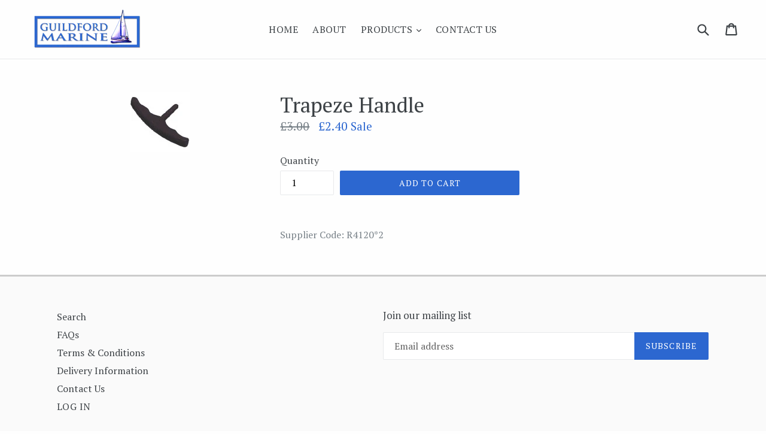

--- FILE ---
content_type: text/html; charset=utf-8
request_url: https://www.guildfordmarine.co.uk/products/trapeze-handle-171601
body_size: 26053
content:
<!doctype html>
<!--[if IE 9]> <html class="ie9 no-js" lang="en"> <![endif]-->
<!--[if (gt IE 9)|!(IE)]><!--> <html class="no-js" lang="en"> <!--<![endif]-->
<head>
  <meta name="google-site-verification" content="N7emIaNdJgxv0OyXWSOK8LP1onxNlrF5_U-0XPCtKFo" />
  <meta charset="utf-8">
  <meta http-equiv="X-UA-Compatible" content="IE=edge,chrome=1">
  <meta name="viewport" content="width=device-width,initial-scale=1">
  <meta name="theme-color" content="#2c67d0">
  <link rel="canonical" href="https://guildfordmarine.com/products/trapeze-handle-171601">

  

  
  <title>
    Trapeze Handle
    
    
    
      &ndash; Guildford Marine
    
  </title>

  
    <meta name="description" content="">
  

  <!-- /snippets/social-meta-tags.liquid -->
<meta property="og:site_name" content="Guildford Marine">
<meta property="og:url" content="https://guildfordmarine.com/products/trapeze-handle-171601">
<meta property="og:title" content="Trapeze Handle">
<meta property="og:type" content="product">
<meta property="og:description" content="We stock a large range of boat care products, fittings and clothing covering the dinghy sailor to the yachtsman and a good range of childrens wear. "><meta property="og:price:amount" content="2.40">
  <meta property="og:price:currency" content="GBP"><meta property="og:image" content="http://www.guildfordmarine.co.uk/cdn/shop/products/171601_1024x1024.jpg?v=1479586612">
<meta property="og:image:secure_url" content="https://www.guildfordmarine.co.uk/cdn/shop/products/171601_1024x1024.jpg?v=1479586612">

<meta name="twitter:site" content="@">
<meta name="twitter:card" content="summary_large_image">
<meta name="twitter:title" content="Trapeze Handle">
<meta name="twitter:description" content="We stock a large range of boat care products, fittings and clothing covering the dinghy sailor to the yachtsman and a good range of childrens wear. ">


  <link href="//www.guildfordmarine.co.uk/cdn/shop/t/1/assets/theme.scss.css?v=131417479143637598131737538241" rel="stylesheet" type="text/css" media="all" />
  
  <link href="//www.guildfordmarine.co.uk/cdn/shop/t/1/assets/custom.css?v=159776177014561441631475930255" rel="stylesheet" type="text/css" media="all" />
  

  <link href="//fonts.googleapis.com/css?family=PT+Serif:400,700" rel="stylesheet" type="text/css" media="all" />


  

    <link href="//fonts.googleapis.com/css?family=PT+Serif:400" rel="stylesheet" type="text/css" media="all" />
  



  <script>
    var theme = {
      strings: {
        addToCart: "Add to cart",
        soldOut: "Sold out",
        unavailable: "Unavailable",
        showMore: "Show More",
        showLess: "Show Less"
      },
      moneyFormat: "£{{amount}}"
    }
  </script>

  <!--[if (lte IE 9) ]><script src="//www.guildfordmarine.co.uk/cdn/shop/t/1/assets/match-media.min.js?v=22265819453975888031475449374" type="text/javascript"></script><![endif]-->

  

  <!--[if (gt IE 9)|!(IE)]><!--><script src="//www.guildfordmarine.co.uk/cdn/shop/t/1/assets/vendor.js?v=85446238952085176641475449375" defer="defer"></script><!--<![endif]-->
  <!--[if lte IE 9]><script src="//www.guildfordmarine.co.uk/cdn/shop/t/1/assets/vendor.js?v=85446238952085176641475449375"></script><![endif]-->

  <!--[if (gt IE 9)|!(IE)]><!--><script src="//www.guildfordmarine.co.uk/cdn/shop/t/1/assets/theme.js?v=55725325263756834891475930622" defer="defer"></script><!--<![endif]-->
  <!--[if lte IE 9]><script src="//www.guildfordmarine.co.uk/cdn/shop/t/1/assets/theme.js?v=55725325263756834891475930622"></script><![endif]-->

  <script>window.performance && window.performance.mark && window.performance.mark('shopify.content_for_header.start');</script><meta name="google-site-verification" content="N7emIaNdJgxv0OyXWSOK8LP1onxNlrF5_U-0XPCtKFo">
<meta id="shopify-digital-wallet" name="shopify-digital-wallet" content="/15236600/digital_wallets/dialog">
<meta name="shopify-checkout-api-token" content="46a65fc6c477be5b641d3b9789d64347">
<link rel="alternate" type="application/json+oembed" href="https://guildfordmarine.com/products/trapeze-handle-171601.oembed">
<script async="async" src="/checkouts/internal/preloads.js?locale=en-GB"></script>
<link rel="preconnect" href="https://shop.app" crossorigin="anonymous">
<script async="async" src="https://shop.app/checkouts/internal/preloads.js?locale=en-GB&shop_id=15236600" crossorigin="anonymous"></script>
<script id="apple-pay-shop-capabilities" type="application/json">{"shopId":15236600,"countryCode":"GB","currencyCode":"GBP","merchantCapabilities":["supports3DS"],"merchantId":"gid:\/\/shopify\/Shop\/15236600","merchantName":"Guildford Marine","requiredBillingContactFields":["postalAddress","email","phone"],"requiredShippingContactFields":["postalAddress","email","phone"],"shippingType":"shipping","supportedNetworks":["visa","maestro","masterCard","amex","discover","elo"],"total":{"type":"pending","label":"Guildford Marine","amount":"1.00"},"shopifyPaymentsEnabled":true,"supportsSubscriptions":true}</script>
<script id="shopify-features" type="application/json">{"accessToken":"46a65fc6c477be5b641d3b9789d64347","betas":["rich-media-storefront-analytics"],"domain":"www.guildfordmarine.co.uk","predictiveSearch":true,"shopId":15236600,"locale":"en"}</script>
<script>var Shopify = Shopify || {};
Shopify.shop = "guildford-marine.myshopify.com";
Shopify.locale = "en";
Shopify.currency = {"active":"GBP","rate":"1.0"};
Shopify.country = "GB";
Shopify.theme = {"name":"debut","id":145436297,"schema_name":"Debut","schema_version":"1.0.0","theme_store_id":1049,"role":"main"};
Shopify.theme.handle = "null";
Shopify.theme.style = {"id":null,"handle":null};
Shopify.cdnHost = "www.guildfordmarine.co.uk/cdn";
Shopify.routes = Shopify.routes || {};
Shopify.routes.root = "/";</script>
<script type="module">!function(o){(o.Shopify=o.Shopify||{}).modules=!0}(window);</script>
<script>!function(o){function n(){var o=[];function n(){o.push(Array.prototype.slice.apply(arguments))}return n.q=o,n}var t=o.Shopify=o.Shopify||{};t.loadFeatures=n(),t.autoloadFeatures=n()}(window);</script>
<script>
  window.ShopifyPay = window.ShopifyPay || {};
  window.ShopifyPay.apiHost = "shop.app\/pay";
  window.ShopifyPay.redirectState = null;
</script>
<script id="shop-js-analytics" type="application/json">{"pageType":"product"}</script>
<script defer="defer" async type="module" src="//www.guildfordmarine.co.uk/cdn/shopifycloud/shop-js/modules/v2/client.init-shop-cart-sync_C5BV16lS.en.esm.js"></script>
<script defer="defer" async type="module" src="//www.guildfordmarine.co.uk/cdn/shopifycloud/shop-js/modules/v2/chunk.common_CygWptCX.esm.js"></script>
<script type="module">
  await import("//www.guildfordmarine.co.uk/cdn/shopifycloud/shop-js/modules/v2/client.init-shop-cart-sync_C5BV16lS.en.esm.js");
await import("//www.guildfordmarine.co.uk/cdn/shopifycloud/shop-js/modules/v2/chunk.common_CygWptCX.esm.js");

  window.Shopify.SignInWithShop?.initShopCartSync?.({"fedCMEnabled":true,"windoidEnabled":true});

</script>
<script>
  window.Shopify = window.Shopify || {};
  if (!window.Shopify.featureAssets) window.Shopify.featureAssets = {};
  window.Shopify.featureAssets['shop-js'] = {"shop-cart-sync":["modules/v2/client.shop-cart-sync_ZFArdW7E.en.esm.js","modules/v2/chunk.common_CygWptCX.esm.js"],"init-fed-cm":["modules/v2/client.init-fed-cm_CmiC4vf6.en.esm.js","modules/v2/chunk.common_CygWptCX.esm.js"],"shop-button":["modules/v2/client.shop-button_tlx5R9nI.en.esm.js","modules/v2/chunk.common_CygWptCX.esm.js"],"shop-cash-offers":["modules/v2/client.shop-cash-offers_DOA2yAJr.en.esm.js","modules/v2/chunk.common_CygWptCX.esm.js","modules/v2/chunk.modal_D71HUcav.esm.js"],"init-windoid":["modules/v2/client.init-windoid_sURxWdc1.en.esm.js","modules/v2/chunk.common_CygWptCX.esm.js"],"shop-toast-manager":["modules/v2/client.shop-toast-manager_ClPi3nE9.en.esm.js","modules/v2/chunk.common_CygWptCX.esm.js"],"init-shop-email-lookup-coordinator":["modules/v2/client.init-shop-email-lookup-coordinator_B8hsDcYM.en.esm.js","modules/v2/chunk.common_CygWptCX.esm.js"],"init-shop-cart-sync":["modules/v2/client.init-shop-cart-sync_C5BV16lS.en.esm.js","modules/v2/chunk.common_CygWptCX.esm.js"],"avatar":["modules/v2/client.avatar_BTnouDA3.en.esm.js"],"pay-button":["modules/v2/client.pay-button_FdsNuTd3.en.esm.js","modules/v2/chunk.common_CygWptCX.esm.js"],"init-customer-accounts":["modules/v2/client.init-customer-accounts_DxDtT_ad.en.esm.js","modules/v2/client.shop-login-button_C5VAVYt1.en.esm.js","modules/v2/chunk.common_CygWptCX.esm.js","modules/v2/chunk.modal_D71HUcav.esm.js"],"init-shop-for-new-customer-accounts":["modules/v2/client.init-shop-for-new-customer-accounts_ChsxoAhi.en.esm.js","modules/v2/client.shop-login-button_C5VAVYt1.en.esm.js","modules/v2/chunk.common_CygWptCX.esm.js","modules/v2/chunk.modal_D71HUcav.esm.js"],"shop-login-button":["modules/v2/client.shop-login-button_C5VAVYt1.en.esm.js","modules/v2/chunk.common_CygWptCX.esm.js","modules/v2/chunk.modal_D71HUcav.esm.js"],"init-customer-accounts-sign-up":["modules/v2/client.init-customer-accounts-sign-up_CPSyQ0Tj.en.esm.js","modules/v2/client.shop-login-button_C5VAVYt1.en.esm.js","modules/v2/chunk.common_CygWptCX.esm.js","modules/v2/chunk.modal_D71HUcav.esm.js"],"shop-follow-button":["modules/v2/client.shop-follow-button_Cva4Ekp9.en.esm.js","modules/v2/chunk.common_CygWptCX.esm.js","modules/v2/chunk.modal_D71HUcav.esm.js"],"checkout-modal":["modules/v2/client.checkout-modal_BPM8l0SH.en.esm.js","modules/v2/chunk.common_CygWptCX.esm.js","modules/v2/chunk.modal_D71HUcav.esm.js"],"lead-capture":["modules/v2/client.lead-capture_Bi8yE_yS.en.esm.js","modules/v2/chunk.common_CygWptCX.esm.js","modules/v2/chunk.modal_D71HUcav.esm.js"],"shop-login":["modules/v2/client.shop-login_D6lNrXab.en.esm.js","modules/v2/chunk.common_CygWptCX.esm.js","modules/v2/chunk.modal_D71HUcav.esm.js"],"payment-terms":["modules/v2/client.payment-terms_CZxnsJam.en.esm.js","modules/v2/chunk.common_CygWptCX.esm.js","modules/v2/chunk.modal_D71HUcav.esm.js"]};
</script>
<script id="__st">var __st={"a":15236600,"offset":0,"reqid":"9e1f23e3-4584-4332-8c29-8ab9712ef953-1768738658","pageurl":"www.guildfordmarine.co.uk\/products\/trapeze-handle-171601","u":"790eb1a13c0b","p":"product","rtyp":"product","rid":8481440457};</script>
<script>window.ShopifyPaypalV4VisibilityTracking = true;</script>
<script id="captcha-bootstrap">!function(){'use strict';const t='contact',e='account',n='new_comment',o=[[t,t],['blogs',n],['comments',n],[t,'customer']],c=[[e,'customer_login'],[e,'guest_login'],[e,'recover_customer_password'],[e,'create_customer']],r=t=>t.map((([t,e])=>`form[action*='/${t}']:not([data-nocaptcha='true']) input[name='form_type'][value='${e}']`)).join(','),a=t=>()=>t?[...document.querySelectorAll(t)].map((t=>t.form)):[];function s(){const t=[...o],e=r(t);return a(e)}const i='password',u='form_key',d=['recaptcha-v3-token','g-recaptcha-response','h-captcha-response',i],f=()=>{try{return window.sessionStorage}catch{return}},m='__shopify_v',_=t=>t.elements[u];function p(t,e,n=!1){try{const o=window.sessionStorage,c=JSON.parse(o.getItem(e)),{data:r}=function(t){const{data:e,action:n}=t;return t[m]||n?{data:e,action:n}:{data:t,action:n}}(c);for(const[e,n]of Object.entries(r))t.elements[e]&&(t.elements[e].value=n);n&&o.removeItem(e)}catch(o){console.error('form repopulation failed',{error:o})}}const l='form_type',E='cptcha';function T(t){t.dataset[E]=!0}const w=window,h=w.document,L='Shopify',v='ce_forms',y='captcha';let A=!1;((t,e)=>{const n=(g='f06e6c50-85a8-45c8-87d0-21a2b65856fe',I='https://cdn.shopify.com/shopifycloud/storefront-forms-hcaptcha/ce_storefront_forms_captcha_hcaptcha.v1.5.2.iife.js',D={infoText:'Protected by hCaptcha',privacyText:'Privacy',termsText:'Terms'},(t,e,n)=>{const o=w[L][v],c=o.bindForm;if(c)return c(t,g,e,D).then(n);var r;o.q.push([[t,g,e,D],n]),r=I,A||(h.body.append(Object.assign(h.createElement('script'),{id:'captcha-provider',async:!0,src:r})),A=!0)});var g,I,D;w[L]=w[L]||{},w[L][v]=w[L][v]||{},w[L][v].q=[],w[L][y]=w[L][y]||{},w[L][y].protect=function(t,e){n(t,void 0,e),T(t)},Object.freeze(w[L][y]),function(t,e,n,w,h,L){const[v,y,A,g]=function(t,e,n){const i=e?o:[],u=t?c:[],d=[...i,...u],f=r(d),m=r(i),_=r(d.filter((([t,e])=>n.includes(e))));return[a(f),a(m),a(_),s()]}(w,h,L),I=t=>{const e=t.target;return e instanceof HTMLFormElement?e:e&&e.form},D=t=>v().includes(t);t.addEventListener('submit',(t=>{const e=I(t);if(!e)return;const n=D(e)&&!e.dataset.hcaptchaBound&&!e.dataset.recaptchaBound,o=_(e),c=g().includes(e)&&(!o||!o.value);(n||c)&&t.preventDefault(),c&&!n&&(function(t){try{if(!f())return;!function(t){const e=f();if(!e)return;const n=_(t);if(!n)return;const o=n.value;o&&e.removeItem(o)}(t);const e=Array.from(Array(32),(()=>Math.random().toString(36)[2])).join('');!function(t,e){_(t)||t.append(Object.assign(document.createElement('input'),{type:'hidden',name:u})),t.elements[u].value=e}(t,e),function(t,e){const n=f();if(!n)return;const o=[...t.querySelectorAll(`input[type='${i}']`)].map((({name:t})=>t)),c=[...d,...o],r={};for(const[a,s]of new FormData(t).entries())c.includes(a)||(r[a]=s);n.setItem(e,JSON.stringify({[m]:1,action:t.action,data:r}))}(t,e)}catch(e){console.error('failed to persist form',e)}}(e),e.submit())}));const S=(t,e)=>{t&&!t.dataset[E]&&(n(t,e.some((e=>e===t))),T(t))};for(const o of['focusin','change'])t.addEventListener(o,(t=>{const e=I(t);D(e)&&S(e,y())}));const B=e.get('form_key'),M=e.get(l),P=B&&M;t.addEventListener('DOMContentLoaded',(()=>{const t=y();if(P)for(const e of t)e.elements[l].value===M&&p(e,B);[...new Set([...A(),...v().filter((t=>'true'===t.dataset.shopifyCaptcha))])].forEach((e=>S(e,t)))}))}(h,new URLSearchParams(w.location.search),n,t,e,['guest_login'])})(!0,!0)}();</script>
<script integrity="sha256-4kQ18oKyAcykRKYeNunJcIwy7WH5gtpwJnB7kiuLZ1E=" data-source-attribution="shopify.loadfeatures" defer="defer" src="//www.guildfordmarine.co.uk/cdn/shopifycloud/storefront/assets/storefront/load_feature-a0a9edcb.js" crossorigin="anonymous"></script>
<script crossorigin="anonymous" defer="defer" src="//www.guildfordmarine.co.uk/cdn/shopifycloud/storefront/assets/shopify_pay/storefront-65b4c6d7.js?v=20250812"></script>
<script data-source-attribution="shopify.dynamic_checkout.dynamic.init">var Shopify=Shopify||{};Shopify.PaymentButton=Shopify.PaymentButton||{isStorefrontPortableWallets:!0,init:function(){window.Shopify.PaymentButton.init=function(){};var t=document.createElement("script");t.src="https://www.guildfordmarine.co.uk/cdn/shopifycloud/portable-wallets/latest/portable-wallets.en.js",t.type="module",document.head.appendChild(t)}};
</script>
<script data-source-attribution="shopify.dynamic_checkout.buyer_consent">
  function portableWalletsHideBuyerConsent(e){var t=document.getElementById("shopify-buyer-consent"),n=document.getElementById("shopify-subscription-policy-button");t&&n&&(t.classList.add("hidden"),t.setAttribute("aria-hidden","true"),n.removeEventListener("click",e))}function portableWalletsShowBuyerConsent(e){var t=document.getElementById("shopify-buyer-consent"),n=document.getElementById("shopify-subscription-policy-button");t&&n&&(t.classList.remove("hidden"),t.removeAttribute("aria-hidden"),n.addEventListener("click",e))}window.Shopify?.PaymentButton&&(window.Shopify.PaymentButton.hideBuyerConsent=portableWalletsHideBuyerConsent,window.Shopify.PaymentButton.showBuyerConsent=portableWalletsShowBuyerConsent);
</script>
<script data-source-attribution="shopify.dynamic_checkout.cart.bootstrap">document.addEventListener("DOMContentLoaded",(function(){function t(){return document.querySelector("shopify-accelerated-checkout-cart, shopify-accelerated-checkout")}if(t())Shopify.PaymentButton.init();else{new MutationObserver((function(e,n){t()&&(Shopify.PaymentButton.init(),n.disconnect())})).observe(document.body,{childList:!0,subtree:!0})}}));
</script>
<link id="shopify-accelerated-checkout-styles" rel="stylesheet" media="screen" href="https://www.guildfordmarine.co.uk/cdn/shopifycloud/portable-wallets/latest/accelerated-checkout-backwards-compat.css" crossorigin="anonymous">
<style id="shopify-accelerated-checkout-cart">
        #shopify-buyer-consent {
  margin-top: 1em;
  display: inline-block;
  width: 100%;
}

#shopify-buyer-consent.hidden {
  display: none;
}

#shopify-subscription-policy-button {
  background: none;
  border: none;
  padding: 0;
  text-decoration: underline;
  font-size: inherit;
  cursor: pointer;
}

#shopify-subscription-policy-button::before {
  box-shadow: none;
}

      </style>

<script>window.performance && window.performance.mark && window.performance.mark('shopify.content_for_header.end');</script>
<link href="https://monorail-edge.shopifysvc.com" rel="dns-prefetch">
<script>(function(){if ("sendBeacon" in navigator && "performance" in window) {try {var session_token_from_headers = performance.getEntriesByType('navigation')[0].serverTiming.find(x => x.name == '_s').description;} catch {var session_token_from_headers = undefined;}var session_cookie_matches = document.cookie.match(/_shopify_s=([^;]*)/);var session_token_from_cookie = session_cookie_matches && session_cookie_matches.length === 2 ? session_cookie_matches[1] : "";var session_token = session_token_from_headers || session_token_from_cookie || "";function handle_abandonment_event(e) {var entries = performance.getEntries().filter(function(entry) {return /monorail-edge.shopifysvc.com/.test(entry.name);});if (!window.abandonment_tracked && entries.length === 0) {window.abandonment_tracked = true;var currentMs = Date.now();var navigation_start = performance.timing.navigationStart;var payload = {shop_id: 15236600,url: window.location.href,navigation_start,duration: currentMs - navigation_start,session_token,page_type: "product"};window.navigator.sendBeacon("https://monorail-edge.shopifysvc.com/v1/produce", JSON.stringify({schema_id: "online_store_buyer_site_abandonment/1.1",payload: payload,metadata: {event_created_at_ms: currentMs,event_sent_at_ms: currentMs}}));}}window.addEventListener('pagehide', handle_abandonment_event);}}());</script>
<script id="web-pixels-manager-setup">(function e(e,d,r,n,o){if(void 0===o&&(o={}),!Boolean(null===(a=null===(i=window.Shopify)||void 0===i?void 0:i.analytics)||void 0===a?void 0:a.replayQueue)){var i,a;window.Shopify=window.Shopify||{};var t=window.Shopify;t.analytics=t.analytics||{};var s=t.analytics;s.replayQueue=[],s.publish=function(e,d,r){return s.replayQueue.push([e,d,r]),!0};try{self.performance.mark("wpm:start")}catch(e){}var l=function(){var e={modern:/Edge?\/(1{2}[4-9]|1[2-9]\d|[2-9]\d{2}|\d{4,})\.\d+(\.\d+|)|Firefox\/(1{2}[4-9]|1[2-9]\d|[2-9]\d{2}|\d{4,})\.\d+(\.\d+|)|Chrom(ium|e)\/(9{2}|\d{3,})\.\d+(\.\d+|)|(Maci|X1{2}).+ Version\/(15\.\d+|(1[6-9]|[2-9]\d|\d{3,})\.\d+)([,.]\d+|)( \(\w+\)|)( Mobile\/\w+|) Safari\/|Chrome.+OPR\/(9{2}|\d{3,})\.\d+\.\d+|(CPU[ +]OS|iPhone[ +]OS|CPU[ +]iPhone|CPU IPhone OS|CPU iPad OS)[ +]+(15[._]\d+|(1[6-9]|[2-9]\d|\d{3,})[._]\d+)([._]\d+|)|Android:?[ /-](13[3-9]|1[4-9]\d|[2-9]\d{2}|\d{4,})(\.\d+|)(\.\d+|)|Android.+Firefox\/(13[5-9]|1[4-9]\d|[2-9]\d{2}|\d{4,})\.\d+(\.\d+|)|Android.+Chrom(ium|e)\/(13[3-9]|1[4-9]\d|[2-9]\d{2}|\d{4,})\.\d+(\.\d+|)|SamsungBrowser\/([2-9]\d|\d{3,})\.\d+/,legacy:/Edge?\/(1[6-9]|[2-9]\d|\d{3,})\.\d+(\.\d+|)|Firefox\/(5[4-9]|[6-9]\d|\d{3,})\.\d+(\.\d+|)|Chrom(ium|e)\/(5[1-9]|[6-9]\d|\d{3,})\.\d+(\.\d+|)([\d.]+$|.*Safari\/(?![\d.]+ Edge\/[\d.]+$))|(Maci|X1{2}).+ Version\/(10\.\d+|(1[1-9]|[2-9]\d|\d{3,})\.\d+)([,.]\d+|)( \(\w+\)|)( Mobile\/\w+|) Safari\/|Chrome.+OPR\/(3[89]|[4-9]\d|\d{3,})\.\d+\.\d+|(CPU[ +]OS|iPhone[ +]OS|CPU[ +]iPhone|CPU IPhone OS|CPU iPad OS)[ +]+(10[._]\d+|(1[1-9]|[2-9]\d|\d{3,})[._]\d+)([._]\d+|)|Android:?[ /-](13[3-9]|1[4-9]\d|[2-9]\d{2}|\d{4,})(\.\d+|)(\.\d+|)|Mobile Safari.+OPR\/([89]\d|\d{3,})\.\d+\.\d+|Android.+Firefox\/(13[5-9]|1[4-9]\d|[2-9]\d{2}|\d{4,})\.\d+(\.\d+|)|Android.+Chrom(ium|e)\/(13[3-9]|1[4-9]\d|[2-9]\d{2}|\d{4,})\.\d+(\.\d+|)|Android.+(UC? ?Browser|UCWEB|U3)[ /]?(15\.([5-9]|\d{2,})|(1[6-9]|[2-9]\d|\d{3,})\.\d+)\.\d+|SamsungBrowser\/(5\.\d+|([6-9]|\d{2,})\.\d+)|Android.+MQ{2}Browser\/(14(\.(9|\d{2,})|)|(1[5-9]|[2-9]\d|\d{3,})(\.\d+|))(\.\d+|)|K[Aa][Ii]OS\/(3\.\d+|([4-9]|\d{2,})\.\d+)(\.\d+|)/},d=e.modern,r=e.legacy,n=navigator.userAgent;return n.match(d)?"modern":n.match(r)?"legacy":"unknown"}(),u="modern"===l?"modern":"legacy",c=(null!=n?n:{modern:"",legacy:""})[u],f=function(e){return[e.baseUrl,"/wpm","/b",e.hashVersion,"modern"===e.buildTarget?"m":"l",".js"].join("")}({baseUrl:d,hashVersion:r,buildTarget:u}),m=function(e){var d=e.version,r=e.bundleTarget,n=e.surface,o=e.pageUrl,i=e.monorailEndpoint;return{emit:function(e){var a=e.status,t=e.errorMsg,s=(new Date).getTime(),l=JSON.stringify({metadata:{event_sent_at_ms:s},events:[{schema_id:"web_pixels_manager_load/3.1",payload:{version:d,bundle_target:r,page_url:o,status:a,surface:n,error_msg:t},metadata:{event_created_at_ms:s}}]});if(!i)return console&&console.warn&&console.warn("[Web Pixels Manager] No Monorail endpoint provided, skipping logging."),!1;try{return self.navigator.sendBeacon.bind(self.navigator)(i,l)}catch(e){}var u=new XMLHttpRequest;try{return u.open("POST",i,!0),u.setRequestHeader("Content-Type","text/plain"),u.send(l),!0}catch(e){return console&&console.warn&&console.warn("[Web Pixels Manager] Got an unhandled error while logging to Monorail."),!1}}}}({version:r,bundleTarget:l,surface:e.surface,pageUrl:self.location.href,monorailEndpoint:e.monorailEndpoint});try{o.browserTarget=l,function(e){var d=e.src,r=e.async,n=void 0===r||r,o=e.onload,i=e.onerror,a=e.sri,t=e.scriptDataAttributes,s=void 0===t?{}:t,l=document.createElement("script"),u=document.querySelector("head"),c=document.querySelector("body");if(l.async=n,l.src=d,a&&(l.integrity=a,l.crossOrigin="anonymous"),s)for(var f in s)if(Object.prototype.hasOwnProperty.call(s,f))try{l.dataset[f]=s[f]}catch(e){}if(o&&l.addEventListener("load",o),i&&l.addEventListener("error",i),u)u.appendChild(l);else{if(!c)throw new Error("Did not find a head or body element to append the script");c.appendChild(l)}}({src:f,async:!0,onload:function(){if(!function(){var e,d;return Boolean(null===(d=null===(e=window.Shopify)||void 0===e?void 0:e.analytics)||void 0===d?void 0:d.initialized)}()){var d=window.webPixelsManager.init(e)||void 0;if(d){var r=window.Shopify.analytics;r.replayQueue.forEach((function(e){var r=e[0],n=e[1],o=e[2];d.publishCustomEvent(r,n,o)})),r.replayQueue=[],r.publish=d.publishCustomEvent,r.visitor=d.visitor,r.initialized=!0}}},onerror:function(){return m.emit({status:"failed",errorMsg:"".concat(f," has failed to load")})},sri:function(e){var d=/^sha384-[A-Za-z0-9+/=]+$/;return"string"==typeof e&&d.test(e)}(c)?c:"",scriptDataAttributes:o}),m.emit({status:"loading"})}catch(e){m.emit({status:"failed",errorMsg:(null==e?void 0:e.message)||"Unknown error"})}}})({shopId: 15236600,storefrontBaseUrl: "https://guildfordmarine.com",extensionsBaseUrl: "https://extensions.shopifycdn.com/cdn/shopifycloud/web-pixels-manager",monorailEndpoint: "https://monorail-edge.shopifysvc.com/unstable/produce_batch",surface: "storefront-renderer",enabledBetaFlags: ["2dca8a86"],webPixelsConfigList: [{"id":"303071314","configuration":"{\"config\":\"{\\\"pixel_id\\\":\\\"AW-986116932\\\",\\\"target_country\\\":\\\"GB\\\",\\\"gtag_events\\\":[{\\\"type\\\":\\\"search\\\",\\\"action_label\\\":\\\"AW-986116932\\\/nSgoCL6Ry-sBEMTmm9YD\\\"},{\\\"type\\\":\\\"begin_checkout\\\",\\\"action_label\\\":\\\"AW-986116932\\\/ecZ_CLuRy-sBEMTmm9YD\\\"},{\\\"type\\\":\\\"view_item\\\",\\\"action_label\\\":[\\\"AW-986116932\\\/b7tECLWRy-sBEMTmm9YD\\\",\\\"MC-E4SKFVVNTJ\\\"]},{\\\"type\\\":\\\"purchase\\\",\\\"action_label\\\":[\\\"AW-986116932\\\/D8P3CLKRy-sBEMTmm9YD\\\",\\\"MC-E4SKFVVNTJ\\\"]},{\\\"type\\\":\\\"page_view\\\",\\\"action_label\\\":[\\\"AW-986116932\\\/vhnmCK-Ry-sBEMTmm9YD\\\",\\\"MC-E4SKFVVNTJ\\\"]},{\\\"type\\\":\\\"add_payment_info\\\",\\\"action_label\\\":\\\"AW-986116932\\\/XqjHCMGRy-sBEMTmm9YD\\\"},{\\\"type\\\":\\\"add_to_cart\\\",\\\"action_label\\\":\\\"AW-986116932\\\/TFvsCLiRy-sBEMTmm9YD\\\"}],\\\"enable_monitoring_mode\\\":false}\"}","eventPayloadVersion":"v1","runtimeContext":"OPEN","scriptVersion":"b2a88bafab3e21179ed38636efcd8a93","type":"APP","apiClientId":1780363,"privacyPurposes":[],"dataSharingAdjustments":{"protectedCustomerApprovalScopes":["read_customer_address","read_customer_email","read_customer_name","read_customer_personal_data","read_customer_phone"]}},{"id":"shopify-app-pixel","configuration":"{}","eventPayloadVersion":"v1","runtimeContext":"STRICT","scriptVersion":"0450","apiClientId":"shopify-pixel","type":"APP","privacyPurposes":["ANALYTICS","MARKETING"]},{"id":"shopify-custom-pixel","eventPayloadVersion":"v1","runtimeContext":"LAX","scriptVersion":"0450","apiClientId":"shopify-pixel","type":"CUSTOM","privacyPurposes":["ANALYTICS","MARKETING"]}],isMerchantRequest: false,initData: {"shop":{"name":"Guildford Marine","paymentSettings":{"currencyCode":"GBP"},"myshopifyDomain":"guildford-marine.myshopify.com","countryCode":"GB","storefrontUrl":"https:\/\/guildfordmarine.com"},"customer":null,"cart":null,"checkout":null,"productVariants":[{"price":{"amount":2.4,"currencyCode":"GBP"},"product":{"title":"Trapeze Handle","vendor":"Guildford Marine","id":"8481440457","untranslatedTitle":"Trapeze Handle","url":"\/products\/trapeze-handle-171601","type":"Rigging"},"id":"28131836041","image":{"src":"\/\/www.guildfordmarine.co.uk\/cdn\/shop\/products\/171601.jpg?v=1479586612"},"sku":"171601","title":"Default Title","untranslatedTitle":"Default Title"}],"purchasingCompany":null},},"https://www.guildfordmarine.co.uk/cdn","fcfee988w5aeb613cpc8e4bc33m6693e112",{"modern":"","legacy":""},{"shopId":"15236600","storefrontBaseUrl":"https:\/\/guildfordmarine.com","extensionBaseUrl":"https:\/\/extensions.shopifycdn.com\/cdn\/shopifycloud\/web-pixels-manager","surface":"storefront-renderer","enabledBetaFlags":"[\"2dca8a86\"]","isMerchantRequest":"false","hashVersion":"fcfee988w5aeb613cpc8e4bc33m6693e112","publish":"custom","events":"[[\"page_viewed\",{}],[\"product_viewed\",{\"productVariant\":{\"price\":{\"amount\":2.4,\"currencyCode\":\"GBP\"},\"product\":{\"title\":\"Trapeze Handle\",\"vendor\":\"Guildford Marine\",\"id\":\"8481440457\",\"untranslatedTitle\":\"Trapeze Handle\",\"url\":\"\/products\/trapeze-handle-171601\",\"type\":\"Rigging\"},\"id\":\"28131836041\",\"image\":{\"src\":\"\/\/www.guildfordmarine.co.uk\/cdn\/shop\/products\/171601.jpg?v=1479586612\"},\"sku\":\"171601\",\"title\":\"Default Title\",\"untranslatedTitle\":\"Default Title\"}}]]"});</script><script>
  window.ShopifyAnalytics = window.ShopifyAnalytics || {};
  window.ShopifyAnalytics.meta = window.ShopifyAnalytics.meta || {};
  window.ShopifyAnalytics.meta.currency = 'GBP';
  var meta = {"product":{"id":8481440457,"gid":"gid:\/\/shopify\/Product\/8481440457","vendor":"Guildford Marine","type":"Rigging","handle":"trapeze-handle-171601","variants":[{"id":28131836041,"price":240,"name":"Trapeze Handle","public_title":null,"sku":"171601"}],"remote":false},"page":{"pageType":"product","resourceType":"product","resourceId":8481440457,"requestId":"9e1f23e3-4584-4332-8c29-8ab9712ef953-1768738658"}};
  for (var attr in meta) {
    window.ShopifyAnalytics.meta[attr] = meta[attr];
  }
</script>
<script class="analytics">
  (function () {
    var customDocumentWrite = function(content) {
      var jquery = null;

      if (window.jQuery) {
        jquery = window.jQuery;
      } else if (window.Checkout && window.Checkout.$) {
        jquery = window.Checkout.$;
      }

      if (jquery) {
        jquery('body').append(content);
      }
    };

    var hasLoggedConversion = function(token) {
      if (token) {
        return document.cookie.indexOf('loggedConversion=' + token) !== -1;
      }
      return false;
    }

    var setCookieIfConversion = function(token) {
      if (token) {
        var twoMonthsFromNow = new Date(Date.now());
        twoMonthsFromNow.setMonth(twoMonthsFromNow.getMonth() + 2);

        document.cookie = 'loggedConversion=' + token + '; expires=' + twoMonthsFromNow;
      }
    }

    var trekkie = window.ShopifyAnalytics.lib = window.trekkie = window.trekkie || [];
    if (trekkie.integrations) {
      return;
    }
    trekkie.methods = [
      'identify',
      'page',
      'ready',
      'track',
      'trackForm',
      'trackLink'
    ];
    trekkie.factory = function(method) {
      return function() {
        var args = Array.prototype.slice.call(arguments);
        args.unshift(method);
        trekkie.push(args);
        return trekkie;
      };
    };
    for (var i = 0; i < trekkie.methods.length; i++) {
      var key = trekkie.methods[i];
      trekkie[key] = trekkie.factory(key);
    }
    trekkie.load = function(config) {
      trekkie.config = config || {};
      trekkie.config.initialDocumentCookie = document.cookie;
      var first = document.getElementsByTagName('script')[0];
      var script = document.createElement('script');
      script.type = 'text/javascript';
      script.onerror = function(e) {
        var scriptFallback = document.createElement('script');
        scriptFallback.type = 'text/javascript';
        scriptFallback.onerror = function(error) {
                var Monorail = {
      produce: function produce(monorailDomain, schemaId, payload) {
        var currentMs = new Date().getTime();
        var event = {
          schema_id: schemaId,
          payload: payload,
          metadata: {
            event_created_at_ms: currentMs,
            event_sent_at_ms: currentMs
          }
        };
        return Monorail.sendRequest("https://" + monorailDomain + "/v1/produce", JSON.stringify(event));
      },
      sendRequest: function sendRequest(endpointUrl, payload) {
        // Try the sendBeacon API
        if (window && window.navigator && typeof window.navigator.sendBeacon === 'function' && typeof window.Blob === 'function' && !Monorail.isIos12()) {
          var blobData = new window.Blob([payload], {
            type: 'text/plain'
          });

          if (window.navigator.sendBeacon(endpointUrl, blobData)) {
            return true;
          } // sendBeacon was not successful

        } // XHR beacon

        var xhr = new XMLHttpRequest();

        try {
          xhr.open('POST', endpointUrl);
          xhr.setRequestHeader('Content-Type', 'text/plain');
          xhr.send(payload);
        } catch (e) {
          console.log(e);
        }

        return false;
      },
      isIos12: function isIos12() {
        return window.navigator.userAgent.lastIndexOf('iPhone; CPU iPhone OS 12_') !== -1 || window.navigator.userAgent.lastIndexOf('iPad; CPU OS 12_') !== -1;
      }
    };
    Monorail.produce('monorail-edge.shopifysvc.com',
      'trekkie_storefront_load_errors/1.1',
      {shop_id: 15236600,
      theme_id: 145436297,
      app_name: "storefront",
      context_url: window.location.href,
      source_url: "//www.guildfordmarine.co.uk/cdn/s/trekkie.storefront.cd680fe47e6c39ca5d5df5f0a32d569bc48c0f27.min.js"});

        };
        scriptFallback.async = true;
        scriptFallback.src = '//www.guildfordmarine.co.uk/cdn/s/trekkie.storefront.cd680fe47e6c39ca5d5df5f0a32d569bc48c0f27.min.js';
        first.parentNode.insertBefore(scriptFallback, first);
      };
      script.async = true;
      script.src = '//www.guildfordmarine.co.uk/cdn/s/trekkie.storefront.cd680fe47e6c39ca5d5df5f0a32d569bc48c0f27.min.js';
      first.parentNode.insertBefore(script, first);
    };
    trekkie.load(
      {"Trekkie":{"appName":"storefront","development":false,"defaultAttributes":{"shopId":15236600,"isMerchantRequest":null,"themeId":145436297,"themeCityHash":"6211537341749655592","contentLanguage":"en","currency":"GBP","eventMetadataId":"bc35b7b6-c7b2-421b-b31e-34e4a8e577fd"},"isServerSideCookieWritingEnabled":true,"monorailRegion":"shop_domain","enabledBetaFlags":["65f19447"]},"Session Attribution":{},"S2S":{"facebookCapiEnabled":false,"source":"trekkie-storefront-renderer","apiClientId":580111}}
    );

    var loaded = false;
    trekkie.ready(function() {
      if (loaded) return;
      loaded = true;

      window.ShopifyAnalytics.lib = window.trekkie;

      var originalDocumentWrite = document.write;
      document.write = customDocumentWrite;
      try { window.ShopifyAnalytics.merchantGoogleAnalytics.call(this); } catch(error) {};
      document.write = originalDocumentWrite;

      window.ShopifyAnalytics.lib.page(null,{"pageType":"product","resourceType":"product","resourceId":8481440457,"requestId":"9e1f23e3-4584-4332-8c29-8ab9712ef953-1768738658","shopifyEmitted":true});

      var match = window.location.pathname.match(/checkouts\/(.+)\/(thank_you|post_purchase)/)
      var token = match? match[1]: undefined;
      if (!hasLoggedConversion(token)) {
        setCookieIfConversion(token);
        window.ShopifyAnalytics.lib.track("Viewed Product",{"currency":"GBP","variantId":28131836041,"productId":8481440457,"productGid":"gid:\/\/shopify\/Product\/8481440457","name":"Trapeze Handle","price":"2.40","sku":"171601","brand":"Guildford Marine","variant":null,"category":"Rigging","nonInteraction":true,"remote":false},undefined,undefined,{"shopifyEmitted":true});
      window.ShopifyAnalytics.lib.track("monorail:\/\/trekkie_storefront_viewed_product\/1.1",{"currency":"GBP","variantId":28131836041,"productId":8481440457,"productGid":"gid:\/\/shopify\/Product\/8481440457","name":"Trapeze Handle","price":"2.40","sku":"171601","brand":"Guildford Marine","variant":null,"category":"Rigging","nonInteraction":true,"remote":false,"referer":"https:\/\/www.guildfordmarine.co.uk\/products\/trapeze-handle-171601"});
      }
    });


        var eventsListenerScript = document.createElement('script');
        eventsListenerScript.async = true;
        eventsListenerScript.src = "//www.guildfordmarine.co.uk/cdn/shopifycloud/storefront/assets/shop_events_listener-3da45d37.js";
        document.getElementsByTagName('head')[0].appendChild(eventsListenerScript);

})();</script>
<script
  defer
  src="https://www.guildfordmarine.co.uk/cdn/shopifycloud/perf-kit/shopify-perf-kit-3.0.4.min.js"
  data-application="storefront-renderer"
  data-shop-id="15236600"
  data-render-region="gcp-us-east1"
  data-page-type="product"
  data-theme-instance-id="145436297"
  data-theme-name="Debut"
  data-theme-version="1.0.0"
  data-monorail-region="shop_domain"
  data-resource-timing-sampling-rate="10"
  data-shs="true"
  data-shs-beacon="true"
  data-shs-export-with-fetch="true"
  data-shs-logs-sample-rate="1"
  data-shs-beacon-endpoint="https://www.guildfordmarine.co.uk/api/collect"
></script>
</head>

<body class="template-product">

  <a class="in-page-link visually-hidden skip-link" href="#MainContent">Skip to content</a>

  <div id="SearchDrawer" class="search-bar drawer drawer--top">
    <div class="search-bar__table">
      <div class="search-bar__table-cell search-bar__form-wrapper">
        <form class="search search-bar__form" action="/search" method="get" role="search">
          <button class="search-bar__submit search__submit btn--link" type="submit">
            <svg aria-hidden="true" focusable="false" role="presentation" class="icon icon-search" viewBox="0 0 37 40"><path d="M35.6 36l-9.8-9.8c4.1-5.4 3.6-13.2-1.3-18.1-5.4-5.4-14.2-5.4-19.7 0-5.4 5.4-5.4 14.2 0 19.7 2.6 2.6 6.1 4.1 9.8 4.1 3 0 5.9-1 8.3-2.8l9.8 9.8c.4.4.9.6 1.4.6s1-.2 1.4-.6c.9-.9.9-2.1.1-2.9zm-20.9-8.2c-2.6 0-5.1-1-7-2.9-3.9-3.9-3.9-10.1 0-14C9.6 9 12.2 8 14.7 8s5.1 1 7 2.9c3.9 3.9 3.9 10.1 0 14-1.9 1.9-4.4 2.9-7 2.9z"/></svg>
            <span class="icon__fallback-text">Submit</span>
          </button>
          <input class="search__input search-bar__input" type="search" name="q" value="" placeholder="Search" aria-label="Search">
        </form>
      </div>
      <div class="search-bar__table-cell text-right">
        <button type="button" class="btn--link search-bar__close js-drawer-close">
          <svg aria-hidden="true" focusable="false" role="presentation" class="icon icon-close" viewBox="0 0 37 40"><path d="M21.3 23l11-11c.8-.8.8-2 0-2.8-.8-.8-2-.8-2.8 0l-11 11-11-11c-.8-.8-2-.8-2.8 0-.8.8-.8 2 0 2.8l11 11-11 11c-.8.8-.8 2 0 2.8.4.4.9.6 1.4.6s1-.2 1.4-.6l11-11 11 11c.4.4.9.6 1.4.6s1-.2 1.4-.6c.8-.8.8-2 0-2.8l-11-11z"/></svg>
          <span class="icon__fallback-text">Close search</span>
        </button>
      </div>
    </div>
  </div>

  <div id="shopify-section-header" class="shopify-section">

<div data-section-id="header" data-section-type="header-section">
  <nav class="mobile-nav-wrapper medium-up--hide" role="navigation">
    <ul id="MobileNav" class="mobile-nav">
      
<li class="mobile-nav__item border-bottom">
          
            <a href="/" class="mobile-nav__link">
              Home
            </a>
          
        </li>
      
<li class="mobile-nav__item border-bottom">
          
            <a href="/pages/about-guildford-marine" class="mobile-nav__link">
              About
            </a>
          
        </li>
      
<li class="mobile-nav__item border-bottom">
          
            <button type="button" class="btn--link js-toggle-submenu mobile-nav__link" data-target="products" data-level="1">
              Products
              <div class="mobile-nav__icon">
                <svg aria-hidden="true" focusable="false" role="presentation" class="icon icon-chevron-right" viewBox="0 0 284.49 498.98"><defs><style>.cls-1{fill:#231f20}</style></defs><path class="cls-1" d="M223.18 628.49a35 35 0 0 1-24.75-59.75L388.17 379 198.43 189.26a35 35 0 0 1 49.5-49.5l214.49 214.49a35 35 0 0 1 0 49.5L247.93 618.24a34.89 34.89 0 0 1-24.75 10.25z" transform="translate(-188.18 -129.51)"/></svg>
                <span class="icon__fallback-text">expand</span>
              </div>
            </button>
            <ul class="mobile-nav__dropdown" data-parent="products" data-level="2">
              <li class="mobile-nav__item border-bottom">
                <div class="mobile-nav__table">
                  <div class="mobile-nav__table-cell mobile-nav__return">
                    <button class="btn--link js-toggle-submenu mobile-nav__return-btn" type="button">
                      <svg aria-hidden="true" focusable="false" role="presentation" class="icon icon-chevron-left" viewBox="0 0 284.49 498.98"><defs><style>.cls-1{fill:#231f20}</style></defs><path class="cls-1" d="M437.67 129.51a35 35 0 0 1 24.75 59.75L272.67 379l189.75 189.74a35 35 0 1 1-49.5 49.5L198.43 403.75a35 35 0 0 1 0-49.5l214.49-214.49a34.89 34.89 0 0 1 24.75-10.25z" transform="translate(-188.18 -129.51)"/></svg>
                      <span class="icon__fallback-text">collapse</span>
                    </button>
                  </div>
                  <a href="/collections" class="mobile-nav__sublist-link mobile-nav__sublist-header">
                    Products
                  </a>
                </div>
              </li>

              
                <li class="mobile-nav__item border-bottom">
                  <a href="/collections/anchors" class="mobile-nav__sublist-link">
                    Anchors
                  </a>
                </li>
              
                <li class="mobile-nav__item border-bottom">
                  <a href="/collections/bags" class="mobile-nav__sublist-link">
                    Bags
                  </a>
                </li>
              
                <li class="mobile-nav__item border-bottom">
                  <a href="/collections/bic-rowing-tenders" class="mobile-nav__sublist-link">
                    Bic Rowing Tenders
                  </a>
                </li>
              
                <li class="mobile-nav__item border-bottom">
                  <a href="/collections/blocks" class="mobile-nav__sublist-link">
                    Blocks
                  </a>
                </li>
              
                <li class="mobile-nav__item border-bottom">
                  <a href="/collections/boat-care-general" class="mobile-nav__sublist-link">
                    Boat Care - General
                  </a>
                </li>
              
                <li class="mobile-nav__item border-bottom">
                  <a href="/collections/boat-covers" class="mobile-nav__sublist-link">
                    Boat Covers
                  </a>
                </li>
              
                <li class="mobile-nav__item border-bottom">
                  <a href="/collections/books-charts-videos" class="mobile-nav__sublist-link">
                    Books, Charts &amp; Videos
                  </a>
                </li>
              
                <li class="mobile-nav__item border-bottom">
                  <a href="/collections/buoyancy-aids-lifejackets-and-safety-harnesses" class="mobile-nav__sublist-link">
                    Buoyancy Aids, Lifejackets, Safety Harnesses
                  </a>
                </li>
              
                <li class="mobile-nav__item border-bottom">
                  <a href="/collections/cleats" class="mobile-nav__sublist-link">
                    Cleats
                  </a>
                </li>
              
                <li class="mobile-nav__item border-bottom">
                  <a href="/collections/clothing" class="mobile-nav__sublist-link">
                    Clothing
                  </a>
                </li>
              
                <li class="mobile-nav__item border-bottom">
                  <a href="/collections/clothing-accessories" class="mobile-nav__sublist-link">
                    Clothing Accessories
                  </a>
                </li>
              
                <li class="mobile-nav__item border-bottom">
                  <a href="/collections/compasses" class="mobile-nav__sublist-link">
                    Compasses
                  </a>
                </li>
              
                <li class="mobile-nav__item border-bottom">
                  <a href="/collections/deck-hardware" class="mobile-nav__sublist-link">
                    Deck Hardware
                  </a>
                </li>
              
                <li class="mobile-nav__item border-bottom">
                  <a href="/collections/flags" class="mobile-nav__sublist-link">
                    Flags
                  </a>
                </li>
              
                <li class="mobile-nav__item border-bottom">
                  <a href="/collections/garment-care" class="mobile-nav__sublist-link">
                    Garment Care
                  </a>
                </li>
              
                <li class="mobile-nav__item border-bottom">
                  <a href="/collections/boat-care-grp-materials" class="mobile-nav__sublist-link">
                    GRP Materials
                  </a>
                </li>
              
                <li class="mobile-nav__item border-bottom">
                  <a href="/collections/laser-spares" class="mobile-nav__sublist-link">
                    Laser Spares
                  </a>
                </li>
              
                <li class="mobile-nav__item border-bottom">
                  <a href="/collections/navigational-aids" class="mobile-nav__sublist-link">
                    Navigational Aids
                  </a>
                </li>
              
                <li class="mobile-nav__item border-bottom">
                  <a href="/collections/optimist-accessories" class="mobile-nav__sublist-link">
                    Optimist Accessories
                  </a>
                </li>
              
                <li class="mobile-nav__item border-bottom">
                  <a href="/collections/other" class="mobile-nav__sublist-link">
                    Other
                  </a>
                </li>
              
                <li class="mobile-nav__item border-bottom">
                  <a href="/collections/paddles-oars-and-accessories" class="mobile-nav__sublist-link">
                    Paddles, Oars and accessories
                  </a>
                </li>
              
                <li class="mobile-nav__item border-bottom">
                  <a href="/collections/boat-care-paint-varnish-and-antifouling" class="mobile-nav__sublist-link">
                    Paint, Varnish and Antifouling
                  </a>
                </li>
              
                <li class="mobile-nav__item border-bottom">
                  <a href="/collections/rigging" class="mobile-nav__sublist-link">
                    Rigging
                  </a>
                </li>
              
                <li class="mobile-nav__item border-bottom">
                  <a href="/collections/rope" class="mobile-nav__sublist-link">
                    Rope
                  </a>
                </li>
              
                <li class="mobile-nav__item border-bottom">
                  <a href="/collections/rudder-fittings" class="mobile-nav__sublist-link">
                    Rudder Fittings
                  </a>
                </li>
              
                <li class="mobile-nav__item border-bottom">
                  <a href="/collections/boat-care-sail-accesories" class="mobile-nav__sublist-link">
                    Sail Accesories
                  </a>
                </li>
              
                <li class="mobile-nav__item border-bottom">
                  <a href="/collections/safety" class="mobile-nav__sublist-link">
                    Safety
                  </a>
                </li>
              
                <li class="mobile-nav__item border-bottom">
                  <a href="/collections/shackles" class="mobile-nav__sublist-link">
                    Shackles
                  </a>
                </li>
              
                <li class="mobile-nav__item border-bottom">
                  <a href="/collections/small-hardware" class="mobile-nav__sublist-link">
                    Small Hardware
                  </a>
                </li>
              
                <li class="mobile-nav__item border-bottom">
                  <a href="/collections/spar-fittings" class="mobile-nav__sublist-link">
                    Spar Fittings
                  </a>
                </li>
              
                <li class="mobile-nav__item border-bottom">
                  <a href="/collections/sunglasses" class="mobile-nav__sublist-link">
                    Sunglasses
                  </a>
                </li>
              
                <li class="mobile-nav__item border-bottom">
                  <a href="/collections/boat-care-tape" class="mobile-nav__sublist-link">
                    Tapes
                  </a>
                </li>
              
                <li class="mobile-nav__item border-bottom">
                  <a href="/collections/boat-care-tools-fillers-and-cleaning-product" class="mobile-nav__sublist-link">
                    Tools, Fillers and Cleaners
                  </a>
                </li>
              
                <li class="mobile-nav__item border-bottom">
                  <a href="/collections/topper" class="mobile-nav__sublist-link">
                    Topper
                  </a>
                </li>
              
                <li class="mobile-nav__item border-bottom">
                  <a href="/collections/trolleys" class="mobile-nav__sublist-link">
                    Trolleys
                  </a>
                </li>
              
                <li class="mobile-nav__item">
                  <a href="/collections/watches" class="mobile-nav__sublist-link">
                    Watches
                  </a>
                </li>
              

            </ul>
          
        </li>
      
<li class="mobile-nav__item">
          
            <a href="/pages/contact-us" class="mobile-nav__link">
              Contact Us
            </a>
          
        </li>
      
    </ul>
  </nav>

  

  <header class="site-header border-bottom logo--left" role="banner">
    <div class="grid grid--no-gutters grid--table">
      

      

      <div class="grid__item small--one-half medium-up--one-sixth logo-align--left">
        
        
          <div class="h2 site-header__logo" itemscope itemtype="http://schema.org/Organization">
        
          
            <a href="/" itemprop="url" class="site-header__logo-image">
              
              <img src="//www.guildfordmarine.co.uk/cdn/shop/files/gm_logo_180x.png?v=1613664679"
                   srcset="//www.guildfordmarine.co.uk/cdn/shop/files/gm_logo_180x.png?v=1613664679 1x, //www.guildfordmarine.co.uk/cdn/shop/files/gm_logo_180x@2x.png?v=1613664679 2x"
                   alt="Guildford Marine"
                   itemprop="logo">
            </a>
          
        
          </div>
        
      </div>

      
        <nav class="grid__item medium-up--four-sixths small--hide" id="AccessibleNav" role="navigation">
          <ul class="site-nav list--inline " id="SiteNav">
  

      <li >
        <a href="/" class="site-nav__link site-nav__link--main">Home</a>
      </li>
    
  

      <li >
        <a href="/pages/about-guildford-marine" class="site-nav__link site-nav__link--main">About</a>
      </li>
    
  

      <li class="site-nav--has-dropdown">
        <a href="/collections" class="site-nav__link site-nav__link--main" aria-has-popup="true" aria-expanded="false" aria-controls="SiteNavLabel-products">
          Products
          <svg aria-hidden="true" focusable="false" role="presentation" class="icon icon--wide icon-chevron-down" viewBox="0 0 498.98 284.49"><defs><style>.cls-1{fill:#231f20}</style></defs><path class="cls-1" d="M80.93 271.76A35 35 0 0 1 140.68 247l189.74 189.75L520.16 247a35 35 0 1 1 49.5 49.5L355.17 511a35 35 0 0 1-49.5 0L91.18 296.5a34.89 34.89 0 0 1-10.25-24.74z" transform="translate(-80.93 -236.76)"/></svg>
          <span class="visually-hidden">expand</span>
        </a>

        <div class="site-nav__dropdown" id="SiteNavLabel-products">
          <ul>
            

            	<li >
                  <a href="/collections/anchors" class="site-nav__link site-nav__child-link">Anchors</a>
                </li>
              
              
            

            	<li class="site-nav--has-sub_dropdown ">
                  <a href="/collections/bags" class="site-nav__link site-nav__child-link">Bags<svg aria-hidden="true" focusable="false" role="presentation" class="icon icon--wide icon-chevron-down" viewBox="0 0 498.98 284.49"><defs><style>.cls-1{fill:#231f20}</style></defs><path class="cls-1" d="M80.93 271.76A35 35 0 0 1 140.68 247l189.74 189.75L520.16 247a35 35 0 1 1 49.5 49.5L355.17 511a35 35 0 0 1-49.5 0L91.18 296.5a34.89 34.89 0 0 1-10.25-24.74z" transform="translate(-80.93 -236.76)"/></svg>
                  <span class="visually-hidden">expand</span></a>
                  <div class="site-nav__sub_dropdown" id="SiteNavLabel-products">
                    <ul>
                      
                        <li >
                          <a href="/collections/bags/Crewsaver-Bags" class="site-nav__link site-nav__child-link">Crewsaver Bags</a>
                        </li>
                      
                        <li >
                          <a href="/collections/bags/Gill-Bags" class="site-nav__link site-nav__child-link">Gill Bags</a>
                        </li>
                      
                        <li >
                          <a href="/collections/bags/Musto-Luggage" class="site-nav__link site-nav__child-link">Musto Luggage</a>
                        </li>
                      
                        <li >
                          <a href="/collections/bags/Plastimo-Dry-Bags" class="site-nav__link site-nav__child-link">Plastimo Dry Bags</a>
                        </li>
                      
                        <li >
                          <a href="/collections/bags/Waterproof-Containers" class="site-nav__link site-nav__child-link">Waterproof Containers</a>
                        </li>
                      
                        <li >
                          <a href="/collections/bags/General-Luggage" class="site-nav__link site-nav__child-link site-nav__link--last">General Luggage</a>
                        </li>
                      
                    </ul>
                  </div>
            	</li>
              
              
            

            	<li class="site-nav--has-sub_dropdown ">
                  <a href="/collections/bic-rowing-tenders" class="site-nav__link site-nav__child-link">Bic Rowing Tenders<svg aria-hidden="true" focusable="false" role="presentation" class="icon icon--wide icon-chevron-down" viewBox="0 0 498.98 284.49"><defs><style>.cls-1{fill:#231f20}</style></defs><path class="cls-1" d="M80.93 271.76A35 35 0 0 1 140.68 247l189.74 189.75L520.16 247a35 35 0 1 1 49.5 49.5L355.17 511a35 35 0 0 1-49.5 0L91.18 296.5a34.89 34.89 0 0 1-10.25-24.74z" transform="translate(-80.93 -236.76)"/></svg>
                  <span class="visually-hidden">expand</span></a>
                  <div class="site-nav__sub_dropdown" id="SiteNavLabel-products">
                    <ul>
                      
                        <li >
                          <a href="/collections/bic-rowing-tenders/Bic-Sportyak" class="site-nav__link site-nav__child-link">Bic Sportyak</a>
                        </li>
                      
                        <li >
                          <a href="/collections/bic-rowing-tenders/Bic-245" class="site-nav__link site-nav__child-link site-nav__link--last">Bic 245</a>
                        </li>
                      
                    </ul>
                  </div>
            	</li>
              
              
            

            	<li class="site-nav--has-sub_dropdown ">
                  <a href="/collections/blocks" class="site-nav__link site-nav__child-link">Blocks<svg aria-hidden="true" focusable="false" role="presentation" class="icon icon--wide icon-chevron-down" viewBox="0 0 498.98 284.49"><defs><style>.cls-1{fill:#231f20}</style></defs><path class="cls-1" d="M80.93 271.76A35 35 0 0 1 140.68 247l189.74 189.75L520.16 247a35 35 0 1 1 49.5 49.5L355.17 511a35 35 0 0 1-49.5 0L91.18 296.5a34.89 34.89 0 0 1-10.25-24.74z" transform="translate(-80.93 -236.76)"/></svg>
                  <span class="visually-hidden">expand</span></a>
                  <div class="site-nav__sub_dropdown" id="SiteNavLabel-products">
                    <ul>
                      
                        <li >
                          <a href="/collections/blocks/Plain-Bearing-Sea-Sure-Blocks" class="site-nav__link site-nav__child-link">Plain Bearing Sea Sure Blocks</a>
                        </li>
                      
                        <li >
                          <a href="/collections/blocks/Plain-Bearing-Allen-Blocks" class="site-nav__link site-nav__child-link">Plain Bearing Allen Blocks</a>
                        </li>
                      
                        <li >
                          <a href="/collections/blocks/Plain-Bearing-RWO-Blocks" class="site-nav__link site-nav__child-link">Plain Bearing RWO Blocks</a>
                        </li>
                      
                        <li >
                          <a href="/collections/blocks/Plain-Bearing-RWO-Stainless-Steel-Blocks" class="site-nav__link site-nav__child-link">Plain Bearing RWO Stainless Steel Blocks</a>
                        </li>
                      
                        <li >
                          <a href="/collections/blocks/Ball-Bearing-Allen-Blocks" class="site-nav__link site-nav__child-link">Ball Bearing Allen Blocks</a>
                        </li>
                      
                        <li >
                          <a href="/collections/blocks/Ball-Bearing-RWO-Blocks" class="site-nav__link site-nav__child-link">Ball Bearing RWO Blocks</a>
                        </li>
                      
                        <li >
                          <a href="/collections/blocks/Ball-Bearing-Ronstan-Blocks" class="site-nav__link site-nav__child-link">Ball Bearing Ronstan Blocks</a>
                        </li>
                      
                        <li >
                          <a href="/collections/blocks/Ball-Bearing-Small-Harken-Blocks" class="site-nav__link site-nav__child-link">Ball Bearing Small Harken Blocks</a>
                        </li>
                      
                        <li >
                          <a href="/collections/blocks/Ball-Bearing-Dinghy-Harken-Blocks" class="site-nav__link site-nav__child-link">Ball Bearing Dinghy Harken Blocks</a>
                        </li>
                      
                        <li >
                          <a href="/collections/blocks/Ball-Bearing-Harken-Carbo-Blocks" class="site-nav__link site-nav__child-link">Ball Bearing Harken Carbo Blocks</a>
                        </li>
                      
                        <li >
                          <a href="/collections/blocks/Ratchet-Blocks" class="site-nav__link site-nav__child-link">Ratchet Blocks</a>
                        </li>
                      
                        <li >
                          <a href="/collections/blocks/Wire-Blocks" class="site-nav__link site-nav__child-link">Wire Blocks</a>
                        </li>
                      
                        <li >
                          <a href="/collections/blocks/Sheave-Blocks" class="site-nav__link site-nav__child-link">Sheave Blocks</a>
                        </li>
                      
                        <li >
                          <a href="/collections/blocks/Jamming-Blocks" class="site-nav__link site-nav__child-link">Jamming Blocks</a>
                        </li>
                      
                        <li >
                          <a href="/collections/blocks/Swivels" class="site-nav__link site-nav__child-link">Swivels</a>
                        </li>
                      
                        <li >
                          <a href="/collections/blocks/Springs" class="site-nav__link site-nav__child-link site-nav__link--last">Springs</a>
                        </li>
                      
                    </ul>
                  </div>
            	</li>
              
              
            

            	<li class="site-nav--has-sub_dropdown ">
                  <a href="/collections/boat-care-general" class="site-nav__link site-nav__child-link">Boat Care - General<svg aria-hidden="true" focusable="false" role="presentation" class="icon icon--wide icon-chevron-down" viewBox="0 0 498.98 284.49"><defs><style>.cls-1{fill:#231f20}</style></defs><path class="cls-1" d="M80.93 271.76A35 35 0 0 1 140.68 247l189.74 189.75L520.16 247a35 35 0 1 1 49.5 49.5L355.17 511a35 35 0 0 1-49.5 0L91.18 296.5a34.89 34.89 0 0 1-10.25-24.74z" transform="translate(-80.93 -236.76)"/></svg>
                  <span class="visually-hidden">expand</span></a>
                  <div class="site-nav__sub_dropdown" id="SiteNavLabel-products">
                    <ul>
                      
                        <li >
                          <a href="/collections/boat-care-general/Bilge-Pumps+PVC-Hose-and-Clips" class="site-nav__link site-nav__child-link">Bilge Pumps, PVC Hose and Clips</a>
                        </li>
                      
                        <li >
                          <a href="/collections/boat-care-general/Lubricants+Keel-Band+and-Slot-Strip" class="site-nav__link site-nav__child-link">Lubricants, Keel Band, and Slot Strip</a>
                        </li>
                      
                        <li >
                          <a href="/collections/boat-care-general/Bailers" class="site-nav__link site-nav__child-link">Bailers</a>
                        </li>
                      
                        <li >
                          <a href="/collections/boat-care-general/Information" class="site-nav__link site-nav__child-link">Information</a>
                        </li>
                      
                        <li >
                          <a href="/collections/boat-care-general/Fenders%2F-Buoys" class="site-nav__link site-nav__child-link">Fenders/ Buoys</a>
                        </li>
                      
                        <li >
                          <a href="/collections/boat-care-general/Straps-and-Bungies" class="site-nav__link site-nav__child-link site-nav__link--last">Straps and BungiesStraps and Bungies</a>
                        </li>
                      
                    </ul>
                  </div>
            	</li>
              
              
            

            	<li >
                  <a href="/collections/boat-covers" class="site-nav__link site-nav__child-link">Boat Covers</a>
                </li>
              
              
            

            	<li class="site-nav--has-sub_dropdown ">
                  <a href="/collections/books-charts-videos" class="site-nav__link site-nav__child-link">Books, Charts &amp; Videos<svg aria-hidden="true" focusable="false" role="presentation" class="icon icon--wide icon-chevron-down" viewBox="0 0 498.98 284.49"><defs><style>.cls-1{fill:#231f20}</style></defs><path class="cls-1" d="M80.93 271.76A35 35 0 0 1 140.68 247l189.74 189.75L520.16 247a35 35 0 1 1 49.5 49.5L355.17 511a35 35 0 0 1-49.5 0L91.18 296.5a34.89 34.89 0 0 1-10.25-24.74z" transform="translate(-80.93 -236.76)"/></svg>
                  <span class="visually-hidden">expand</span></a>
                  <div class="site-nav__sub_dropdown" id="SiteNavLabel-products">
                    <ul>
                      
                        <li >
                          <a href="/collections/books-charts-videos/RYA-Publications" class="site-nav__link site-nav__child-link">RYA Publications</a>
                        </li>
                      
                        <li >
                          <a href="/collections/books-charts-videos/Dinghy-Sailing-and-Racing" class="site-nav__link site-nav__child-link">Dinghy Sailing and Racing</a>
                        </li>
                      
                        <li >
                          <a href="/collections/books-charts-videos/Improve-Your-Racing-Techniques" class="site-nav__link site-nav__child-link">Improve Your Racing Techniques</a>
                        </li>
                      
                        <li >
                          <a href="/collections/books-charts-videos/Boat-Tuning" class="site-nav__link site-nav__child-link">Boat Tuning</a>
                        </li>
                      
                        <li >
                          <a href="/collections/books-charts-videos/Cruising-and-Sailing" class="site-nav__link site-nav__child-link">Cruising and Sailing</a>
                        </li>
                      
                        <li >
                          <a href="/collections/books-charts-videos/Navigation-and-Seamanship" class="site-nav__link site-nav__child-link">Navigation and Seamanship</a>
                        </li>
                      
                        <li >
                          <a href="/collections/books-charts-videos/Ropework" class="site-nav__link site-nav__child-link">Ropework</a>
                        </li>
                      
                        <li >
                          <a href="/collections/books-charts-videos/Astronomy-and-Weather" class="site-nav__link site-nav__child-link">Astronomy and Weather</a>
                        </li>
                      
                        <li >
                          <a href="/collections/books-charts-videos/Electronics-Radio-and-Radar" class="site-nav__link site-nav__child-link">Electronics Radio and Radar</a>
                        </li>
                      
                        <li >
                          <a href="/collections/books-charts-videos/Maintenance-and-Repair" class="site-nav__link site-nav__child-link">Maintenance and Repair</a>
                        </li>
                      
                        <li >
                          <a href="/collections/books-charts-videos/Flip-Cards" class="site-nav__link site-nav__child-link">Flip Cards</a>
                        </li>
                      
                        <li >
                          <a href="/collections/books-charts-videos/Almanacs+Pilots-and-Tidal-Charts" class="site-nav__link site-nav__child-link">Almanacs, Pilots and Tidal Charts</a>
                        </li>
                      
                        <li >
                          <a href="/collections/books-charts-videos/Imray-Charts" class="site-nav__link site-nav__child-link">Imray Charts</a>
                        </li>
                      
                        <li >
                          <a href="/collections/books-charts-videos/Videos-%2F-DVD's" class="site-nav__link site-nav__child-link">Videos / DVD&#39;s</a>
                        </li>
                      
                        <li >
                          <a href="/collections/books-charts-videos/General" class="site-nav__link site-nav__child-link">General</a>
                        </li>
                      
                        <li >
                          <a href="/collections/books-charts-videos/Log-Books" class="site-nav__link site-nav__child-link">Log Books</a>
                        </li>
                      
                        <li >
                          <a href="/collections/books-charts-videos/Inland-Waterways" class="site-nav__link site-nav__child-link site-nav__link--last">Inland Waterways</a>
                        </li>
                      
                    </ul>
                  </div>
            	</li>
              
              
            

            	<li class="site-nav--has-sub_dropdown ">
                  <a href="/collections/buoyancy-aids-lifejackets-and-safety-harnesses" class="site-nav__link site-nav__child-link">Buoyancy Aids, Lifejackets, Safety Harnesses<svg aria-hidden="true" focusable="false" role="presentation" class="icon icon--wide icon-chevron-down" viewBox="0 0 498.98 284.49"><defs><style>.cls-1{fill:#231f20}</style></defs><path class="cls-1" d="M80.93 271.76A35 35 0 0 1 140.68 247l189.74 189.75L520.16 247a35 35 0 1 1 49.5 49.5L355.17 511a35 35 0 0 1-49.5 0L91.18 296.5a34.89 34.89 0 0 1-10.25-24.74z" transform="translate(-80.93 -236.76)"/></svg>
                  <span class="visually-hidden">expand</span></a>
                  <div class="site-nav__sub_dropdown" id="SiteNavLabel-products">
                    <ul>
                      
                        <li >
                          <a href="/collections/buoyancy-aids-lifejackets-and-safety-harnesses/Buoyancy-Aids---Adult" class="site-nav__link site-nav__child-link">Buoyancy Aids - Adult</a>
                        </li>
                      
                        <li >
                          <a href="/collections/buoyancy-aids-lifejackets-and-safety-harnesses/Buoyancy-Aids---Junior" class="site-nav__link site-nav__child-link">Buoyancy Aids - Junior</a>
                        </li>
                      
                        <li >
                          <a href="/collections/buoyancy-aids-lifejackets-and-safety-harnesses/Crewsaver-Lifejackets" class="site-nav__link site-nav__child-link">Crewsaver Lifejackets</a>
                        </li>
                      
                        <li >
                          <a href="/collections/buoyancy-aids-lifejackets-and-safety-harnesses/XM-Lifejackets" class="site-nav__link site-nav__child-link">XM Lifejackets</a>
                        </li>
                      
                        <li >
                          <a href="/collections/buoyancy-aids-lifejackets-and-safety-harnesses/Lifejacket-Accessories" class="site-nav__link site-nav__child-link">Lifejacket Accessories</a>
                        </li>
                      
                        <li >
                          <a href="/collections/buoyancy-aids-lifejackets-and-safety-harnesses/Saftey-Harnesses-and-Lines" class="site-nav__link site-nav__child-link">Saftey Harnesses and Lines</a>
                        </li>
                      
                        <li >
                          <a href="/collections/buoyancy-aids-lifejackets-and-safety-harnesses/Pet-Aids" class="site-nav__link site-nav__child-link site-nav__link--last">Pet Aids</a>
                        </li>
                      
                    </ul>
                  </div>
            	</li>
              
              
            

            	<li class="site-nav--has-sub_dropdown ">
                  <a href="/collections/cleats" class="site-nav__link site-nav__child-link">Cleats<svg aria-hidden="true" focusable="false" role="presentation" class="icon icon--wide icon-chevron-down" viewBox="0 0 498.98 284.49"><defs><style>.cls-1{fill:#231f20}</style></defs><path class="cls-1" d="M80.93 271.76A35 35 0 0 1 140.68 247l189.74 189.75L520.16 247a35 35 0 1 1 49.5 49.5L355.17 511a35 35 0 0 1-49.5 0L91.18 296.5a34.89 34.89 0 0 1-10.25-24.74z" transform="translate(-80.93 -236.76)"/></svg>
                  <span class="visually-hidden">expand</span></a>
                  <div class="site-nav__sub_dropdown" id="SiteNavLabel-products">
                    <ul>
                      
                        <li >
                          <a href="/collections/cleats/Holt-Allen-Cam-Cleats" class="site-nav__link site-nav__child-link">Holt Allen Cam Cleats</a>
                        </li>
                      
                        <li >
                          <a href="/collections/cleats/RWO-Cam-Cleats" class="site-nav__link site-nav__child-link">RWO Cam Cleats</a>
                        </li>
                      
                        <li >
                          <a href="/collections/cleats/Ronstan-Cam-Cleats" class="site-nav__link site-nav__child-link">Ronstan Cam Cleats</a>
                        </li>
                      
                        <li >
                          <a href="/collections/cleats/Harken-Cam-Cleats" class="site-nav__link site-nav__child-link">Harken Cam Cleats</a>
                        </li>
                      
                        <li >
                          <a href="/collections/cleats/Clamcleat-Rope-Cleats" class="site-nav__link site-nav__child-link">Clamcleat Rope Cleats</a>
                        </li>
                      
                        <li >
                          <a href="/collections/cleats/Ronstan-V-Cleats" class="site-nav__link site-nav__child-link">Ronstan V Cleats</a>
                        </li>
                      
                        <li >
                          <a href="/collections/cleats/Other-Cleats" class="site-nav__link site-nav__child-link site-nav__link--last">Other Cleats</a>
                        </li>
                      
                    </ul>
                  </div>
            	</li>
              
              
            

            	<li class="site-nav--has-sub_dropdown ">
                  <a href="/collections/clothing" class="site-nav__link site-nav__child-link">Clothing<svg aria-hidden="true" focusable="false" role="presentation" class="icon icon--wide icon-chevron-down" viewBox="0 0 498.98 284.49"><defs><style>.cls-1{fill:#231f20}</style></defs><path class="cls-1" d="M80.93 271.76A35 35 0 0 1 140.68 247l189.74 189.75L520.16 247a35 35 0 1 1 49.5 49.5L355.17 511a35 35 0 0 1-49.5 0L91.18 296.5a34.89 34.89 0 0 1-10.25-24.74z" transform="translate(-80.93 -236.76)"/></svg>
                  <span class="visually-hidden">expand</span></a>
                  <div class="site-nav__sub_dropdown" id="SiteNavLabel-products">
                    <ul>
                      
                        <li >
                          <a href="/collections/clothing/Dinghy-Waterproofs-Adult" class="site-nav__link site-nav__child-link">Dinghy Waterproofs-Adult</a>
                        </li>
                      
                        <li >
                          <a href="/collections/clothing/Dinghy-Waterproofs-Junior" class="site-nav__link site-nav__child-link">Dinghy Waterproofs-Junior</a>
                        </li>
                      
                        <li >
                          <a href="/collections/clothing/Drysuits" class="site-nav__link site-nav__child-link">Drysuits</a>
                        </li>
                      
                        <li >
                          <a href="/collections/clothing/Fleeces" class="site-nav__link site-nav__child-link">Fleeces</a>
                        </li>
                      
                        <li >
                          <a href="/collections/clothing/Foul-Weather-Gear" class="site-nav__link site-nav__child-link">Foul Weather Gear</a>
                        </li>
                      
                        <li >
                          <a href="/collections/clothing/Jackets" class="site-nav__link site-nav__child-link">Jackets</a>
                        </li>
                      
                        <li >
                          <a href="/collections/clothing/Mid-Layer-and-Thermals" class="site-nav__link site-nav__child-link">Mid Layer and Thermals</a>
                        </li>
                      
                        <li >
                          <a href="/collections/clothing/Rash-Vests-and-Neo-Tops-and-Shirts" class="site-nav__link site-nav__child-link">Rash Vests and Neo Tops and Shirts</a>
                        </li>
                      
                        <li >
                          <a href="/collections/clothing/Wetsuits---Children" class="site-nav__link site-nav__child-link">Wetsuits - Children</a>
                        </li>
                      
                        <li >
                          <a href="/collections/clothing/Wetsuits---Female" class="site-nav__link site-nav__child-link">Wetsuits - Female</a>
                        </li>
                      
                        <li >
                          <a href="/collections/clothing/Wetsuits---Male" class="site-nav__link site-nav__child-link">Wetsuits - Male</a>
                        </li>
                      
                        <li >
                          <a href="/collections/clothing/Trousers-and-Shorts" class="site-nav__link site-nav__child-link">Trousers and Shorts</a>
                        </li>
                      
                        <li >
                          <a href="/collections/clothing/Gloves---Long-Fingered" class="site-nav__link site-nav__child-link">Gloves - Long Fingered</a>
                        </li>
                      
                        <li >
                          <a href="/collections/clothing/Gloves---Short-Fingered" class="site-nav__link site-nav__child-link">Gloves - Short Fingered</a>
                        </li>
                      
                        <li >
                          <a href="/collections/clothing/Gloves---Neoprene" class="site-nav__link site-nav__child-link">Gloves - Neoprene</a>
                        </li>
                      
                        <li >
                          <a href="/collections/clothing/Wet-Shoes" class="site-nav__link site-nav__child-link">Wet Shoes</a>
                        </li>
                      
                        <li >
                          <a href="/collections/clothing/Wet-Socks" class="site-nav__link site-nav__child-link">Wet Socks</a>
                        </li>
                      
                        <li >
                          <a href="/collections/clothing/Wet-Boots" class="site-nav__link site-nav__child-link">Wet Boots</a>
                        </li>
                      
                        <li >
                          <a href="/collections/clothing/Deck-Shoes" class="site-nav__link site-nav__child-link">Deck Shoes</a>
                        </li>
                      
                        <li >
                          <a href="/collections/clothing/Yacht-Boots" class="site-nav__link site-nav__child-link">Yacht Boots</a>
                        </li>
                      
                        <li >
                          <a href="/collections/clothing/Crewsaver-Phase-2" class="site-nav__link site-nav__child-link">Crewsaver Phase 2</a>
                        </li>
                      
                        <li >
                          <a href="/collections/clothing/Polo-Shirt" class="site-nav__link site-nav__child-link site-nav__link--last">Polo Shirt</a>
                        </li>
                      
                    </ul>
                  </div>
            	</li>
              
              
            

            	<li class="site-nav--has-sub_dropdown ">
                  <a href="/collections/clothing-accessories" class="site-nav__link site-nav__child-link">Clothing Accessories<svg aria-hidden="true" focusable="false" role="presentation" class="icon icon--wide icon-chevron-down" viewBox="0 0 498.98 284.49"><defs><style>.cls-1{fill:#231f20}</style></defs><path class="cls-1" d="M80.93 271.76A35 35 0 0 1 140.68 247l189.74 189.75L520.16 247a35 35 0 1 1 49.5 49.5L355.17 511a35 35 0 0 1-49.5 0L91.18 296.5a34.89 34.89 0 0 1-10.25-24.74z" transform="translate(-80.93 -236.76)"/></svg>
                  <span class="visually-hidden">expand</span></a>
                  <div class="site-nav__sub_dropdown" id="SiteNavLabel-products">
                    <ul>
                      
                        <li >
                          <a href="/collections/clothing-accessories/Balaclavas" class="site-nav__link site-nav__child-link">Balaclavas</a>
                        </li>
                      
                        <li >
                          <a href="/collections/clothing-accessories/Cap-Secure" class="site-nav__link site-nav__child-link">Cap Secure</a>
                        </li>
                      
                        <li >
                          <a href="/collections/clothing-accessories/Crew-Caps" class="site-nav__link site-nav__child-link">Crew Caps</a>
                        </li>
                      
                        <li >
                          <a href="/collections/clothing-accessories/Fleece-Hats" class="site-nav__link site-nav__child-link">Fleece Hats</a>
                        </li>
                      
                        <li >
                          <a href="/collections/clothing-accessories/Hiking-Shorts" class="site-nav__link site-nav__child-link">Hiking Shorts</a>
                        </li>
                      
                        <li >
                          <a href="/collections/clothing-accessories/Hiking-Pants-%2F-Pads" class="site-nav__link site-nav__child-link">Hiking Pants / PadsHiking Pants / Pads</a>
                        </li>
                      
                        <li >
                          <a href="/collections/clothing-accessories/Knitted-Hats" class="site-nav__link site-nav__child-link">Knitted Hats</a>
                        </li>
                      
                        <li >
                          <a href="/collections/clothing-accessories/Lycra-Shorts" class="site-nav__link site-nav__child-link">Lycra Shorts</a>
                        </li>
                      
                        <li >
                          <a href="/collections/clothing-accessories/Scarves%2FTowels" class="site-nav__link site-nav__child-link">Scarves/Towels</a>
                        </li>
                      
                        <li >
                          <a href="/collections/clothing-accessories/Specsavers" class="site-nav__link site-nav__child-link">Specsavers</a>
                        </li>
                      
                        <li >
                          <a href="/collections/clothing-accessories/Thermal-Socks" class="site-nav__link site-nav__child-link">Thermal Socks</a>
                        </li>
                      
                        <li >
                          <a href="/collections/clothing-accessories/Trapeze-Harnesses" class="site-nav__link site-nav__child-link">Trapeze Harnesses</a>
                        </li>
                      
                        <li >
                          <a href="/collections/clothing-accessories/Headwear" class="site-nav__link site-nav__child-link">Headwear</a>
                        </li>
                      
                        <li >
                          <a href="/collections/clothing-accessories/Cleaners-%2F-Conditioners" class="site-nav__link site-nav__child-link site-nav__link--last">Cleaners / Conditioners</a>
                        </li>
                      
                    </ul>
                  </div>
            	</li>
              
              
            

            	<li >
                  <a href="/collections/compasses" class="site-nav__link site-nav__child-link">Compasses</a>
                </li>
              
              
            

            	<li class="site-nav--has-sub_dropdown ">
                  <a href="/collections/deck-hardware" class="site-nav__link site-nav__child-link">Deck Hardware<svg aria-hidden="true" focusable="false" role="presentation" class="icon icon--wide icon-chevron-down" viewBox="0 0 498.98 284.49"><defs><style>.cls-1{fill:#231f20}</style></defs><path class="cls-1" d="M80.93 271.76A35 35 0 0 1 140.68 247l189.74 189.75L520.16 247a35 35 0 1 1 49.5 49.5L355.17 511a35 35 0 0 1-49.5 0L91.18 296.5a34.89 34.89 0 0 1-10.25-24.74z" transform="translate(-80.93 -236.76)"/></svg>
                  <span class="visually-hidden">expand</span></a>
                  <div class="site-nav__sub_dropdown" id="SiteNavLabel-products">
                    <ul>
                      
                        <li >
                          <a href="/collections/deck-hardware/Anchor-Plates" class="site-nav__link site-nav__child-link">Anchor Plates</a>
                        </li>
                      
                        <li >
                          <a href="/collections/deck-hardware/Deck-Bushes" class="site-nav__link site-nav__child-link">Deck Bushes</a>
                        </li>
                      
                        <li >
                          <a href="/collections/deck-hardware/Drain-Sockets-And-Bungs" class="site-nav__link site-nav__child-link">Drain Sockets And Bungs</a>
                        </li>
                      
                        <li >
                          <a href="/collections/deck-hardware/Fairleads" class="site-nav__link site-nav__child-link">Fairleads</a>
                        </li>
                      
                        <li >
                          <a href="/collections/deck-hardware/Hatch-Covers" class="site-nav__link site-nav__child-link">Hatch Covers</a>
                        </li>
                      
                        <li >
                          <a href="/collections/deck-hardware/Stainless-Steel-Lacing-Eyes" class="site-nav__link site-nav__child-link">Stainless Steel Lacing Eyes</a>
                        </li>
                      
                        <li >
                          <a href="/collections/deck-hardware/Toe-Strap-Fixings" class="site-nav__link site-nav__child-link">Toe Strap Fixings</a>
                        </li>
                      
                        <li >
                          <a href="/collections/deck-hardware/General-Fittings" class="site-nav__link site-nav__child-link">General Fittings</a>
                        </li>
                      
                        <li >
                          <a href="/collections/deck-hardware/Deck-Accessories" class="site-nav__link site-nav__child-link site-nav__link--last">Deck Accessories</a>
                        </li>
                      
                    </ul>
                  </div>
            	</li>
              
              
            

            	<li class="site-nav--has-sub_dropdown ">
                  <a href="/collections/flags" class="site-nav__link site-nav__child-link">Flags<svg aria-hidden="true" focusable="false" role="presentation" class="icon icon--wide icon-chevron-down" viewBox="0 0 498.98 284.49"><defs><style>.cls-1{fill:#231f20}</style></defs><path class="cls-1" d="M80.93 271.76A35 35 0 0 1 140.68 247l189.74 189.75L520.16 247a35 35 0 1 1 49.5 49.5L355.17 511a35 35 0 0 1-49.5 0L91.18 296.5a34.89 34.89 0 0 1-10.25-24.74z" transform="translate(-80.93 -236.76)"/></svg>
                  <span class="visually-hidden">expand</span></a>
                  <div class="site-nav__sub_dropdown" id="SiteNavLabel-products">
                    <ul>
                      
                        <li >
                          <a href="/collections/flags" class="site-nav__link site-nav__child-link">Protest Flags</a>
                        </li>
                      
                        <li >
                          <a href="/collections/flags" class="site-nav__link site-nav__child-link">Tell Tales</a>
                        </li>
                      
                        <li >
                          <a href="/collections/flags" class="site-nav__link site-nav__child-link site-nav__link--last">Wind Indicators</a>
                        </li>
                      
                    </ul>
                  </div>
            	</li>
              
              
            

            	<li class="site-nav--has-sub_dropdown ">
                  <a href="/collections/garment-care" class="site-nav__link site-nav__child-link">Garment Care<svg aria-hidden="true" focusable="false" role="presentation" class="icon icon--wide icon-chevron-down" viewBox="0 0 498.98 284.49"><defs><style>.cls-1{fill:#231f20}</style></defs><path class="cls-1" d="M80.93 271.76A35 35 0 0 1 140.68 247l189.74 189.75L520.16 247a35 35 0 1 1 49.5 49.5L355.17 511a35 35 0 0 1-49.5 0L91.18 296.5a34.89 34.89 0 0 1-10.25-24.74z" transform="translate(-80.93 -236.76)"/></svg>
                  <span class="visually-hidden">expand</span></a>
                  <div class="site-nav__sub_dropdown" id="SiteNavLabel-products">
                    <ul>
                      
                        <li >
                          <a href="/collections/garment-care/Garment-Care-Products" class="site-nav__link site-nav__child-link">Garment Care Products</a>
                        </li>
                      
                        <li >
                          <a href="/collections/garment-care/Replacement-Latex-Seals" class="site-nav__link site-nav__child-link">Replacement Latex Seals</a>
                        </li>
                      
                        <li >
                          <a href="/collections/garment-care/Rplacement-Neo-Seals" class="site-nav__link site-nav__child-link site-nav__link--last">Rplacement Neo Seals</a>
                        </li>
                      
                    </ul>
                  </div>
            	</li>
              
              
            

            	<li >
                  <a href="/collections/boat-care-grp-materials" class="site-nav__link site-nav__child-link">GRP Materials</a>
                </li>
              
              
            

            	<li class="site-nav--has-sub_dropdown ">
                  <a href="/collections/laser-spares" class="site-nav__link site-nav__child-link">Laser Spares<svg aria-hidden="true" focusable="false" role="presentation" class="icon icon--wide icon-chevron-down" viewBox="0 0 498.98 284.49"><defs><style>.cls-1{fill:#231f20}</style></defs><path class="cls-1" d="M80.93 271.76A35 35 0 0 1 140.68 247l189.74 189.75L520.16 247a35 35 0 1 1 49.5 49.5L355.17 511a35 35 0 0 1-49.5 0L91.18 296.5a34.89 34.89 0 0 1-10.25-24.74z" transform="translate(-80.93 -236.76)"/></svg>
                  <span class="visually-hidden">expand</span></a>
                  <div class="site-nav__sub_dropdown" id="SiteNavLabel-products">
                    <ul>
                      
                        <li >
                          <a href="/collections/laser-spares/Accessories-And-Hull-Fittings" class="site-nav__link site-nav__child-link">Accessories And Hull Fittings</a>
                        </li>
                      
                        <li >
                          <a href="/collections/laser-spares/Laser-Foils" class="site-nav__link site-nav__child-link">Laser Foils</a>
                        </li>
                      
                        <li >
                          <a href="/collections/laser-spares/Sails" class="site-nav__link site-nav__child-link">Sails</a>
                        </li>
                      
                        <li >
                          <a href="/collections/laser-spares/Spars-&-Fittings" class="site-nav__link site-nav__child-link">Spars &amp; Fittings</a>
                        </li>
                      
                        <li >
                          <a href="/collections/laser-spares/Tillers" class="site-nav__link site-nav__child-link">Tillers</a>
                        </li>
                      
                        <li >
                          <a href="/collections/laser-spares/XD-Parts" class="site-nav__link site-nav__child-link site-nav__link--last">XD Parts</a>
                        </li>
                      
                    </ul>
                  </div>
            	</li>
              
              
            

            	<li >
                  <a href="/collections/navigational-aids" class="site-nav__link site-nav__child-link">Navigational Aids</a>
                </li>
              
              
            

            	<li class="site-nav--has-sub_dropdown ">
                  <a href="/collections/optimist-accessories" class="site-nav__link site-nav__child-link">Optimist Accessories<svg aria-hidden="true" focusable="false" role="presentation" class="icon icon--wide icon-chevron-down" viewBox="0 0 498.98 284.49"><defs><style>.cls-1{fill:#231f20}</style></defs><path class="cls-1" d="M80.93 271.76A35 35 0 0 1 140.68 247l189.74 189.75L520.16 247a35 35 0 1 1 49.5 49.5L355.17 511a35 35 0 0 1-49.5 0L91.18 296.5a34.89 34.89 0 0 1-10.25-24.74z" transform="translate(-80.93 -236.76)"/></svg>
                  <span class="visually-hidden">expand</span></a>
                  <div class="site-nav__sub_dropdown" id="SiteNavLabel-products">
                    <ul>
                      
                        <li >
                          <a href="/collections/optimist-accessories/Tillers%2FTiller-Extensions-&-Accessories" class="site-nav__link site-nav__child-link">Tillers/Tiller Extensions &amp; Accessories</a>
                        </li>
                      
                        <li >
                          <a href="/collections/optimist-accessories/General-Accessories" class="site-nav__link site-nav__child-link">General Accessories</a>
                        </li>
                      
                        <li >
                          <a href="/collections/optimist-accessories/Spars-&-Accessories" class="site-nav__link site-nav__child-link">Spars &amp; Accessories</a>
                        </li>
                      
                        <li >
                          <a href="/collections/optimist-accessories/Hull-fittings" class="site-nav__link site-nav__child-link">Hull fittings</a>
                        </li>
                      
                        <li >
                          <a href="/collections/optimist-accessories/Sails-&-Accessories" class="site-nav__link site-nav__child-link">Sails &amp; Accessories</a>
                        </li>
                      
                        <li >
                          <a href="/collections/optimist-accessories/Trolleys%2FCovers-&-Bags" class="site-nav__link site-nav__child-link">Trolleys/Covers &amp; Bags</a>
                        </li>
                      
                        <li >
                          <a href="/collections/optimist-accessories/Foils-&-Accessories" class="site-nav__link site-nav__child-link site-nav__link--last">Foils &amp; Accessories</a>
                        </li>
                      
                    </ul>
                  </div>
            	</li>
              
              
            

            	<li >
                  <a href="/collections/other" class="site-nav__link site-nav__child-link">Other</a>
                </li>
              
              
            

            	<li >
                  <a href="/collections/paddles-oars-and-accessories" class="site-nav__link site-nav__child-link">Paddles, Oars and accessories</a>
                </li>
              
              
            

            	<li >
                  <a href="/collections/boat-care-paint-varnish-and-antifouling" class="site-nav__link site-nav__child-link">Paint, Varnish and Antifouling</a>
                </li>
              
              
            

            	<li class="site-nav--has-sub_dropdown ">
                  <a href="/collections/rigging" class="site-nav__link site-nav__child-link">Rigging<svg aria-hidden="true" focusable="false" role="presentation" class="icon icon--wide icon-chevron-down" viewBox="0 0 498.98 284.49"><defs><style>.cls-1{fill:#231f20}</style></defs><path class="cls-1" d="M80.93 271.76A35 35 0 0 1 140.68 247l189.74 189.75L520.16 247a35 35 0 1 1 49.5 49.5L355.17 511a35 35 0 0 1-49.5 0L91.18 296.5a34.89 34.89 0 0 1-10.25-24.74z" transform="translate(-80.93 -236.76)"/></svg>
                  <span class="visually-hidden">expand</span></a>
                  <div class="site-nav__sub_dropdown" id="SiteNavLabel-products">
                    <ul>
                      
                        <li >
                          <a href="/collections/rigging/Bottle-Screws" class="site-nav__link site-nav__child-link">Bottle Screws</a>
                        </li>
                      
                        <li >
                          <a href="/collections/rigging/Chain-Plates" class="site-nav__link site-nav__child-link">Chain Plates</a>
                        </li>
                      
                        <li >
                          <a href="/collections/rigging/Rigging-Screw-Covers" class="site-nav__link site-nav__child-link">Rigging Screw Covers</a>
                        </li>
                      
                        <li >
                          <a href="/collections/rigging/Rope-Stoppers" class="site-nav__link site-nav__child-link">Rope Stoppers</a>
                        </li>
                      
                        <li >
                          <a href="/collections/rigging/Shockcord-Rings" class="site-nav__link site-nav__child-link">Shockcord Rings</a>
                        </li>
                      
                        <li >
                          <a href="/collections/rigging/Shrink-Sleeves" class="site-nav__link site-nav__child-link">Shrink Sleeves</a>
                        </li>
                      
                        <li >
                          <a href="/collections/rigging/Thimbles-&-Rings" class="site-nav__link site-nav__child-link">Thimbles &amp; Rings</a>
                        </li>
                      
                        <li >
                          <a href="/collections/rigging/Wire" class="site-nav__link site-nav__child-link">Wire</a>
                        </li>
                      
                        <li >
                          <a href="/collections/rigging/Wire-Rope-Grips" class="site-nav__link site-nav__child-link">Wire Rope Grips</a>
                        </li>
                      
                        <li >
                          <a href="/collections/rigging/Trapeze-Accessories" class="site-nav__link site-nav__child-link site-nav__link--last">Trapeze Accessories</a>
                        </li>
                      
                    </ul>
                  </div>
            	</li>
              
              
            

            	<li class="site-nav--has-sub_dropdown ">
                  <a href="/collections/rope" class="site-nav__link site-nav__child-link">Rope<svg aria-hidden="true" focusable="false" role="presentation" class="icon icon--wide icon-chevron-down" viewBox="0 0 498.98 284.49"><defs><style>.cls-1{fill:#231f20}</style></defs><path class="cls-1" d="M80.93 271.76A35 35 0 0 1 140.68 247l189.74 189.75L520.16 247a35 35 0 1 1 49.5 49.5L355.17 511a35 35 0 0 1-49.5 0L91.18 296.5a34.89 34.89 0 0 1-10.25-24.74z" transform="translate(-80.93 -236.76)"/></svg>
                  <span class="visually-hidden">expand</span></a>
                  <div class="site-nav__sub_dropdown" id="SiteNavLabel-products">
                    <ul>
                      
                        <li >
                          <a href="/collections/rope/Rope" class="site-nav__link site-nav__child-link">Rope</a>
                        </li>
                      
                        <li >
                          <a href="/collections/rope/Shock-Cord" class="site-nav__link site-nav__child-link">Shock Cord</a>
                        </li>
                      
                        <li >
                          <a href="/collections/rope/Webbing" class="site-nav__link site-nav__child-link site-nav__link--last">Webbing</a>
                        </li>
                      
                    </ul>
                  </div>
            	</li>
              
              
            

            	<li class="site-nav--has-sub_dropdown ">
                  <a href="/collections/rudder-fittings" class="site-nav__link site-nav__child-link">Rudder Fittings<svg aria-hidden="true" focusable="false" role="presentation" class="icon icon--wide icon-chevron-down" viewBox="0 0 498.98 284.49"><defs><style>.cls-1{fill:#231f20}</style></defs><path class="cls-1" d="M80.93 271.76A35 35 0 0 1 140.68 247l189.74 189.75L520.16 247a35 35 0 1 1 49.5 49.5L355.17 511a35 35 0 0 1-49.5 0L91.18 296.5a34.89 34.89 0 0 1-10.25-24.74z" transform="translate(-80.93 -236.76)"/></svg>
                  <span class="visually-hidden">expand</span></a>
                  <div class="site-nav__sub_dropdown" id="SiteNavLabel-products">
                    <ul>
                      
                        <li >
                          <a href="/collections/rudder-fittings/Holt-And-RWO-Pintle-And-Gudgeons" class="site-nav__link site-nav__child-link">Holt And RWO Pintle And Gudgeons</a>
                        </li>
                      
                        <li >
                          <a href="/collections/rudder-fittings/Rudder-Fittings" class="site-nav__link site-nav__child-link">Rudder Fittings</a>
                        </li>
                      
                        <li >
                          <a href="/collections/rudder-fittings/Sea-Sure-Pintle-And-Gudgeons" class="site-nav__link site-nav__child-link">Sea Sure Pintle And Gudgeons</a>
                        </li>
                      
                        <li >
                          <a href="/collections/rudder-fittings/Tiller-Extensions" class="site-nav__link site-nav__child-link">Tiller Extensions</a>
                        </li>
                      
                        <li >
                          <a href="/collections/rudder-fittings/Universal-Joints" class="site-nav__link site-nav__child-link site-nav__link--last">Universal Joints</a>
                        </li>
                      
                    </ul>
                  </div>
            	</li>
              
              
            

            	<li >
                  <a href="/collections/boat-care-sail-accesories" class="site-nav__link site-nav__child-link">Sail Accesories</a>
                </li>
              
              
            

            	<li class="site-nav--has-sub_dropdown ">
                  <a href="/collections/safety" class="site-nav__link site-nav__child-link">Safety<svg aria-hidden="true" focusable="false" role="presentation" class="icon icon--wide icon-chevron-down" viewBox="0 0 498.98 284.49"><defs><style>.cls-1{fill:#231f20}</style></defs><path class="cls-1" d="M80.93 271.76A35 35 0 0 1 140.68 247l189.74 189.75L520.16 247a35 35 0 1 1 49.5 49.5L355.17 511a35 35 0 0 1-49.5 0L91.18 296.5a34.89 34.89 0 0 1-10.25-24.74z" transform="translate(-80.93 -236.76)"/></svg>
                  <span class="visually-hidden">expand</span></a>
                  <div class="site-nav__sub_dropdown" id="SiteNavLabel-products">
                    <ul>
                      
                        <li >
                          <a href="/collections/safety/Buoyancy-Bags" class="site-nav__link site-nav__child-link">Buoyancy Bags</a>
                        </li>
                      
                        <li >
                          <a href="/collections/safety/Foghorns+and-Lifebouys" class="site-nav__link site-nav__child-link site-nav__link--last">Foghorns, and Lifebouys</a>
                        </li>
                      
                    </ul>
                  </div>
            	</li>
              
              
            

            	<li class="site-nav--has-sub_dropdown ">
                  <a href="/collections/shackles" class="site-nav__link site-nav__child-link">Shackles<svg aria-hidden="true" focusable="false" role="presentation" class="icon icon--wide icon-chevron-down" viewBox="0 0 498.98 284.49"><defs><style>.cls-1{fill:#231f20}</style></defs><path class="cls-1" d="M80.93 271.76A35 35 0 0 1 140.68 247l189.74 189.75L520.16 247a35 35 0 1 1 49.5 49.5L355.17 511a35 35 0 0 1-49.5 0L91.18 296.5a34.89 34.89 0 0 1-10.25-24.74z" transform="translate(-80.93 -236.76)"/></svg>
                  <span class="visually-hidden">expand</span></a>
                  <div class="site-nav__sub_dropdown" id="SiteNavLabel-products">
                    <ul>
                      
                        <li >
                          <a href="/collections/shackles/'D'-and-Bow-Bar-Shackles" class="site-nav__link site-nav__child-link">&#39;D&#39; and Bow Bar Shackles</a>
                        </li>
                      
                        <li >
                          <a href="/collections/shackles/Clevis-Pin-Shackles" class="site-nav__link site-nav__child-link">Clevis Pin Shackles</a>
                        </li>
                      
                        <li >
                          <a href="/collections/shackles/Key-Pin-Strip-Shackle" class="site-nav__link site-nav__child-link">Key Pin Strip Shackle</a>
                        </li>
                      
                        <li >
                          <a href="/collections/shackles/Screw-Pin-Strip-Shackles" class="site-nav__link site-nav__child-link">Screw Pin Strip Shackles</a>
                        </li>
                      
                        <li >
                          <a href="/collections/shackles/Quick-Release-Snap-Shackles" class="site-nav__link site-nav__child-link">Quick Release Snap Shackles</a>
                        </li>
                      
                        <li >
                          <a href="/collections/shackles/Forged-Shackles" class="site-nav__link site-nav__child-link">Forged Shackles</a>
                        </li>
                      
                        <li >
                          <a href="/collections/shackles/Twisted-Shackles" class="site-nav__link site-nav__child-link">Twisted Shackles</a>
                        </li>
                      
                        <li >
                          <a href="/collections/shackles/Untested-Galvanised-Shackles" class="site-nav__link site-nav__child-link">Untested Galvanised Shackles</a>
                        </li>
                      
                        <li >
                          <a href="/collections/shackles/Carbine-Hooks" class="site-nav__link site-nav__child-link">Carbine Hooks</a>
                        </li>
                      
                        <li >
                          <a href="/collections/shackles/Inglefield-Clips" class="site-nav__link site-nav__child-link">Inglefield Clips</a>
                        </li>
                      
                        <li >
                          <a href="/collections/shackles/Lacing-Hooks-And-Snatch-Leads" class="site-nav__link site-nav__child-link">Lacing Hooks And Snatch Leads</a>
                        </li>
                      
                        <li >
                          <a href="/collections/shackles/Nylon-Spring-Clips" class="site-nav__link site-nav__child-link">Nylon Spring Clips</a>
                        </li>
                      
                        <li >
                          <a href="/collections/shackles/Plastic-Hooks" class="site-nav__link site-nav__child-link">Plastic Hooks</a>
                        </li>
                      
                        <li >
                          <a href="/collections/shackles/SS-Hooks" class="site-nav__link site-nav__child-link site-nav__link--last">SS Hooks</a>
                        </li>
                      
                    </ul>
                  </div>
            	</li>
              
              
            

            	<li class="site-nav--has-sub_dropdown ">
                  <a href="/collections/small-hardware" class="site-nav__link site-nav__child-link">Small Hardware<svg aria-hidden="true" focusable="false" role="presentation" class="icon icon--wide icon-chevron-down" viewBox="0 0 498.98 284.49"><defs><style>.cls-1{fill:#231f20}</style></defs><path class="cls-1" d="M80.93 271.76A35 35 0 0 1 140.68 247l189.74 189.75L520.16 247a35 35 0 1 1 49.5 49.5L355.17 511a35 35 0 0 1-49.5 0L91.18 296.5a34.89 34.89 0 0 1-10.25-24.74z" transform="translate(-80.93 -236.76)"/></svg>
                  <span class="visually-hidden">expand</span></a>
                  <div class="site-nav__sub_dropdown" id="SiteNavLabel-products">
                    <ul>
                      
                        <li >
                          <a href="/collections/small-hardware/Cotter-Pins" class="site-nav__link site-nav__child-link">Cotter Pins</a>
                        </li>
                      
                        <li >
                          <a href="/collections/small-hardware/Clevis-Pins-And-Split-Rings" class="site-nav__link site-nav__child-link">Clevis Pins And Split Rings</a>
                        </li>
                      
                        <li >
                          <a href="/collections/small-hardware/Monel-Rivets" class="site-nav__link site-nav__child-link">Monel Rivets</a>
                        </li>
                      
                        <li >
                          <a href="/collections/small-hardware/Nails" class="site-nav__link site-nav__child-link">Nails</a>
                        </li>
                      
                        <li >
                          <a href="/collections/small-hardware/U-Bolts" class="site-nav__link site-nav__child-link">U Bolts</a>
                        </li>
                      
                        <li >
                          <a href="/collections/small-hardware/Nuts+Bolts+Screws-and--Washers" class="site-nav__link site-nav__child-link">Nuts, Bolts, Screws and  Washers</a>
                        </li>
                      
                        <li >
                          <a href="/collections/small-hardware/Stainless-steel-Rings" class="site-nav__link site-nav__child-link site-nav__link--last">Stainless steel Rings</a>
                        </li>
                      
                    </ul>
                  </div>
            	</li>
              
              
            

            	<li class="site-nav--has-sub_dropdown ">
                  <a href="/collections/spar-fittings" class="site-nav__link site-nav__child-link">Spar Fittings<svg aria-hidden="true" focusable="false" role="presentation" class="icon icon--wide icon-chevron-down" viewBox="0 0 498.98 284.49"><defs><style>.cls-1{fill:#231f20}</style></defs><path class="cls-1" d="M80.93 271.76A35 35 0 0 1 140.68 247l189.74 189.75L520.16 247a35 35 0 1 1 49.5 49.5L355.17 511a35 35 0 0 1-49.5 0L91.18 296.5a34.89 34.89 0 0 1-10.25-24.74z" transform="translate(-80.93 -236.76)"/></svg>
                  <span class="visually-hidden">expand</span></a>
                  <div class="site-nav__sub_dropdown" id="SiteNavLabel-products">
                    <ul>
                      
                        <li >
                          <a href="/collections/spar-fittings/Halyard-Attachment-Methods" class="site-nav__link site-nav__child-link">Halyard Attachment Methods</a>
                        </li>
                      
                        <li >
                          <a href="/collections/spar-fittings/Kicking-Strap-Fittings" class="site-nav__link site-nav__child-link">Kicking Strap Fittings</a>
                        </li>
                      
                        <li >
                          <a href="/collections/spar-fittings/Mast-And-Boom-Fittings" class="site-nav__link site-nav__child-link">Mast And Boom Fittings</a>
                        </li>
                      
                        <li >
                          <a href="/collections/spar-fittings/Spinnaker-And-Jib-Pole-Fittings" class="site-nav__link site-nav__child-link site-nav__link--last">Spinnaker And Jib Pole Fittings</a>
                        </li>
                      
                    </ul>
                  </div>
            	</li>
              
              
            

            	<li >
                  <a href="/collections/sunglasses" class="site-nav__link site-nav__child-link">Sunglasses</a>
                </li>
              
              
            

            	<li >
                  <a href="/collections/boat-care-tape" class="site-nav__link site-nav__child-link">Tapes</a>
                </li>
              
              
            

            	<li >
                  <a href="/collections/boat-care-tools-fillers-and-cleaning-product" class="site-nav__link site-nav__child-link">Tools, Fillers and Cleaners</a>
                </li>
              
              
            

            	<li class="site-nav--has-sub_dropdown ">
                  <a href="/collections/topper" class="site-nav__link site-nav__child-link">Topper<svg aria-hidden="true" focusable="false" role="presentation" class="icon icon--wide icon-chevron-down" viewBox="0 0 498.98 284.49"><defs><style>.cls-1{fill:#231f20}</style></defs><path class="cls-1" d="M80.93 271.76A35 35 0 0 1 140.68 247l189.74 189.75L520.16 247a35 35 0 1 1 49.5 49.5L355.17 511a35 35 0 0 1-49.5 0L91.18 296.5a34.89 34.89 0 0 1-10.25-24.74z" transform="translate(-80.93 -236.76)"/></svg>
                  <span class="visually-hidden">expand</span></a>
                  <div class="site-nav__sub_dropdown" id="SiteNavLabel-products">
                    <ul>
                      
                        <li >
                          <a href="/collections/topper/Accessories" class="site-nav__link site-nav__child-link">Accessories</a>
                        </li>
                      
                        <li >
                          <a href="/collections/topper/Hull-Fittings" class="site-nav__link site-nav__child-link">Hull Fittings</a>
                        </li>
                      
                        <li >
                          <a href="/collections/topper/Ropes" class="site-nav__link site-nav__child-link">Ropes</a>
                        </li>
                      
                        <li >
                          <a href="/collections/topper/Spars-And-Sails" class="site-nav__link site-nav__child-link">Spars And Sails</a>
                        </li>
                      
                        <li >
                          <a href="/collections/topper/Topper-Foils" class="site-nav__link site-nav__child-link">Topper Foils</a>
                        </li>
                      
                        <li >
                          <a href="/collections/topper/Topper-Race-Pack-Items" class="site-nav__link site-nav__child-link site-nav__link--last">Topper Race Pack Items</a>
                        </li>
                      
                    </ul>
                  </div>
            	</li>
              
              
            

            	<li class="site-nav--has-sub_dropdown ">
                  <a href="/collections/trolleys" class="site-nav__link site-nav__child-link">Trolleys<svg aria-hidden="true" focusable="false" role="presentation" class="icon icon--wide icon-chevron-down" viewBox="0 0 498.98 284.49"><defs><style>.cls-1{fill:#231f20}</style></defs><path class="cls-1" d="M80.93 271.76A35 35 0 0 1 140.68 247l189.74 189.75L520.16 247a35 35 0 1 1 49.5 49.5L355.17 511a35 35 0 0 1-49.5 0L91.18 296.5a34.89 34.89 0 0 1-10.25-24.74z" transform="translate(-80.93 -236.76)"/></svg>
                  <span class="visually-hidden">expand</span></a>
                  <div class="site-nav__sub_dropdown" id="SiteNavLabel-products">
                    <ul>
                      
                        <li >
                          <a href="/collections/trolleys/Trolleys-And-Trailers" class="site-nav__link site-nav__child-link">Trolleys And Trailers</a>
                        </li>
                      
                        <li >
                          <a href="/collections/trolleys/Trolley-And-Trailer-Accessories" class="site-nav__link site-nav__child-link site-nav__link--last">Trolley And Trailer AccessoriesTrolley And Trailer Accessories</a>
                        </li>
                      
                    </ul>
                  </div>
            	</li>
              
              
            

            	<li >
                  <a href="/collections/watches" class="site-nav__link site-nav__child-link site-nav__link--last">Watches</a>
                </li>
              
              
            
          </ul>
        </div>
      </li>
    
  

      <li >
        <a href="/pages/contact-us" class="site-nav__link site-nav__link--main">Contact Us</a>
      </li>
    
  
</ul>

        </nav>
      

      <div class="grid__item small--one-half medium-up--one-sixth text-right site-header__icons">
        <div class="site-header__icons-wrapper">
          
            <div class="site-header__search small--hide">
              <form action="/search" method="get" class="search-header search" role="search">
  <input class="search-header__input search__input"
    type="search"
    name="q"
    placeholder="Search"
    aria-label="Search">
  <button class="search-header__submit search__submit btn--link" type="submit">
    <svg aria-hidden="true" focusable="false" role="presentation" class="icon icon-search" viewBox="0 0 37 40"><path d="M35.6 36l-9.8-9.8c4.1-5.4 3.6-13.2-1.3-18.1-5.4-5.4-14.2-5.4-19.7 0-5.4 5.4-5.4 14.2 0 19.7 2.6 2.6 6.1 4.1 9.8 4.1 3 0 5.9-1 8.3-2.8l9.8 9.8c.4.4.9.6 1.4.6s1-.2 1.4-.6c.9-.9.9-2.1.1-2.9zm-20.9-8.2c-2.6 0-5.1-1-7-2.9-3.9-3.9-3.9-10.1 0-14C9.6 9 12.2 8 14.7 8s5.1 1 7 2.9c3.9 3.9 3.9 10.1 0 14-1.9 1.9-4.4 2.9-7 2.9z"/></svg>
    <span class="icon__fallback-text">Submit</span>
  </button>
</form>

            </div>
          

          <button type="button" class="btn--link site-header__search-toggle js-drawer-open-top medium-up--hide">
            <svg aria-hidden="true" focusable="false" role="presentation" class="icon icon-search" viewBox="0 0 37 40"><path d="M35.6 36l-9.8-9.8c4.1-5.4 3.6-13.2-1.3-18.1-5.4-5.4-14.2-5.4-19.7 0-5.4 5.4-5.4 14.2 0 19.7 2.6 2.6 6.1 4.1 9.8 4.1 3 0 5.9-1 8.3-2.8l9.8 9.8c.4.4.9.6 1.4.6s1-.2 1.4-.6c.9-.9.9-2.1.1-2.9zm-20.9-8.2c-2.6 0-5.1-1-7-2.9-3.9-3.9-3.9-10.1 0-14C9.6 9 12.2 8 14.7 8s5.1 1 7 2.9c3.9 3.9 3.9 10.1 0 14-1.9 1.9-4.4 2.9-7 2.9z"/></svg>
            <span class="icon__fallback-text">Search</span>
          </button>

          <a href="/cart" class="site-header__cart">
            <svg aria-hidden="true" focusable="false" role="presentation" class="icon icon-cart" viewBox="0 0 37 40"><path d="M36.5 34.8L33.3 8h-5.9C26.7 3.9 23 .8 18.5.8S10.3 3.9 9.6 8H3.7L.5 34.8c-.2 1.5.4 2.4.9 3 .5.5 1.4 1.2 3.1 1.2h28c1.3 0 2.4-.4 3.1-1.3.7-.7 1-1.8.9-2.9zm-18-30c2.2 0 4.1 1.4 4.7 3.2h-9.5c.7-1.9 2.6-3.2 4.8-3.2zM4.5 35l2.8-23h2.2v3c0 1.1.9 2 2 2s2-.9 2-2v-3h10v3c0 1.1.9 2 2 2s2-.9 2-2v-3h2.2l2.8 23h-28z"/></svg>
            <span class="visually-hidden">Basket</span>
            <span class="icon__fallback-text">Basket</span>
            
          </a>

          <button type="button" class="btn--link site-header__menu js-mobile-nav-toggle mobile-nav--open">
            <svg aria-hidden="true" focusable="false" role="presentation" class="icon icon-hamburger" viewBox="0 0 37 40"><path d="M33.5 25h-30c-1.1 0-2-.9-2-2s.9-2 2-2h30c1.1 0 2 .9 2 2s-.9 2-2 2zm0-11.5h-30c-1.1 0-2-.9-2-2s.9-2 2-2h30c1.1 0 2 .9 2 2s-.9 2-2 2zm0 23h-30c-1.1 0-2-.9-2-2s.9-2 2-2h30c1.1 0 2 .9 2 2s-.9 2-2 2z"/></svg>
            <svg aria-hidden="true" focusable="false" role="presentation" class="icon icon-close" viewBox="0 0 37 40"><path d="M21.3 23l11-11c.8-.8.8-2 0-2.8-.8-.8-2-.8-2.8 0l-11 11-11-11c-.8-.8-2-.8-2.8 0-.8.8-.8 2 0 2.8l11 11-11 11c-.8.8-.8 2 0 2.8.4.4.9.6 1.4.6s1-.2 1.4-.6l11-11 11 11c.4.4.9.6 1.4.6s1-.2 1.4-.6c.8-.8.8-2 0-2.8l-11-11z"/></svg>
            <span class="icon__fallback-text">expand/collapse</span>
          </button>
        </div>

      </div>
    </div>
  </header>

  
  <style>
    
      .site-header__logo-image {
        max-width: 180px;
      }
    

    
      .site-header__logo-image {
        margin: 0;
      }
    
  </style>
</div>


</div>

  <div class="page-container" id="PageContainer">

    <main class="main-content" id="MainContent" role="main">
      

<div id="shopify-section-product-template" class="shopify-section"><div class="product-template__container page-width" itemscope itemtype="http://schema.org/Product" id="ProductSection-product-template" data-section-id="product-template" data-section-type="product" data-enable-history-state="true">
  <meta itemprop="name" content="Trapeze Handle">
  <meta itemprop="url" content="https://guildfordmarine.com/products/trapeze-handle-171601">
  <meta itemprop="image" content="//www.guildfordmarine.co.uk/cdn/shop/products/171601_800x.jpg?v=1479586612">

  


  <div class="grid product-single">
    <div class="grid__item product-single__photos medium-up--one-third"><div id="FeaturedImageZoom-product-template" class="product-single__photo" >
        <img src="//www.guildfordmarine.co.uk/cdn/shop/products/171601_345x.jpg?v=1479586612" alt="Trapeze Handle" id="FeaturedImage-product-template" class="product-featured-img">
      </div>

      
    </div>

    <div class="grid__item medium-up--two-thirds">
      <div class="product-single__meta">

        <h1 itemprop="name" class="product-single__title">Trapeze Handle</h1>

        

        <div itemprop="offers" itemscope itemtype="http://schema.org/Offer">
          <meta itemprop="priceCurrency" content="GBP">

          <link itemprop="availability" href="http://schema.org/InStock">

          
          <p class="product-single__price">
            
                <span class="visually-hidden">Regular price</span>
                <s id="ComparePrice-product-template">£3.00</s>
                <span class="product-price__price product-price__price-product-template product-price__sale product-price__sale--single">
                  <span id="ProductPrice-product-template">£2.40</span>
                  <span class="product-price__sale-label product-price__sale-label-product-template">Sale</span>
                </span>
            
          </p>
		  
          
          <form action="/cart/add" method="post" enctype="multipart/form-data" class="product-form product-form-product-template" data-section="product-template">
            <select name="id" id="ProductSelect-product-template" data-section="product-template" class="product-form__variants">
              
                

                  
                  <option  selected="selected"  data-sku="171601" value="28131836041">Default Title</option>

                
              
            </select>

            
            
              <div class="product-form__item product-form__item--quantity">
                <label for="Quantity-product-template">Quantity</label>
                <input type="number" id="Quantity-product-template" name="quantity" value="1" min="1" class="product-form__input" pattern="[0-9]*">
              </div>
            

            <div class="product-form__item product-form__item--submit">
              <button type="submit" name="add" id="AddToCart-product-template" class="btn product-form__cart-submit product-form__cart-submit--small">
                <span id="AddToCartText-product-template">Add to cart</span>
              </button>
            </div>
            
          </form>

        </div>

        <div class="product-single__description rte" itemprop="description">
          <p></p>
          
         
		<br>
		<p>Supplier Code: R4120*2 </p>
  		
        </div>
          
          

        
      </div>
    </div>
  </div>
</div>




  <script type="application/json" id="ProductJson-product-template">
    {"id":8481440457,"title":"Trapeze Handle","handle":"trapeze-handle-171601","description":"\u003cp\u003e\u003c\/p\u003e","published_at":"2016-11-19T20:16:51+00:00","created_at":"2016-11-19T20:16:52+00:00","vendor":"Guildford Marine","type":"Rigging","tags":["Trapeze Accessories"],"price":240,"price_min":240,"price_max":240,"available":true,"price_varies":false,"compare_at_price":300,"compare_at_price_min":300,"compare_at_price_max":300,"compare_at_price_varies":false,"variants":[{"id":28131836041,"title":"Default Title","option1":"Default Title","option2":null,"option3":null,"sku":"171601","requires_shipping":true,"taxable":false,"featured_image":null,"available":true,"name":"Trapeze Handle","public_title":null,"options":["Default Title"],"price":240,"weight":35,"compare_at_price":300,"inventory_quantity":2,"inventory_management":"shopify","inventory_policy":"deny","barcode":null,"requires_selling_plan":false,"selling_plan_allocations":[]}],"images":["\/\/www.guildfordmarine.co.uk\/cdn\/shop\/products\/171601.jpg?v=1479586612"],"featured_image":"\/\/www.guildfordmarine.co.uk\/cdn\/shop\/products\/171601.jpg?v=1479586612","options":["Title"],"media":[{"alt":"Trapeze Handle","id":98074591314,"position":1,"preview_image":{"aspect_ratio":1.0,"height":100,"width":100,"src":"\/\/www.guildfordmarine.co.uk\/cdn\/shop\/products\/171601.jpg?v=1479586612"},"aspect_ratio":1.0,"height":100,"media_type":"image","src":"\/\/www.guildfordmarine.co.uk\/cdn\/shop\/products\/171601.jpg?v=1479586612","width":100}],"requires_selling_plan":false,"selling_plan_groups":[],"content":"\u003cp\u003e\u003c\/p\u003e"}
  </script>



</div>

<script>
  // Override default values of shop.strings for each template.
  // Alternate product templates can change values of
  // add to cart button, sold out, and unavailable states here.
  theme.productStrings = {
    addToCart: "Add to cart",
    soldOut: "Sold out",
    unavailable: "Unavailable"
  }
</script>

    </main>

    <div id="shopify-section-footer" class="shopify-section">

<footer class="site-footer" role="contentinfo">
  <div class="page-width">
    <div class="grid grid--no-gutters">
      <div class="grid__item medium-up--one-half">
          <ul class="site-footer__linklist">
            
              <li class="site-footer__linklist-item">
                <a href="/search">Search</a>
              </li>
            
              <li class="site-footer__linklist-item">
                <a href="/pages/faqs">FAQs</a>
              </li>
            
              <li class="site-footer__linklist-item">
                <a href="/pages/terms-conditions">Terms & Conditions</a>
              </li>
            
              <li class="site-footer__linklist-item">
                <a href="/pages/shipping">Delivery Information</a>
              </li>
            
              <li class="site-footer__linklist-item">
                <a href="/pages/contact-us">Contact Us</a>
              </li>
            
            
              
                <li class="site-footer__linklist-item">
                  <a href="/account/login" class="site-nav__link site-nav__link--main">Log in</a>
                </li>
              
            
          </ul>
        
      </div>

      <div class="grid__item medium-up--one-quarter">
      </div>

      
        <div class="grid__item medium-up--one-half">
          <div class="site-footer__newsletter">
            <form method="post" action="/contact#contact_form" id="contact_form" accept-charset="UTF-8" class="contact-form"><input type="hidden" name="form_type" value="customer" /><input type="hidden" name="utf8" value="✓" />
              
              
                <label for="Email" class="h4">Join our mailing list</label>
                <div class="input-group">
                  <input type="hidden" name="contact[tags]" value="newsletter">
                  <input type="email"
                    name="contact[email]"
                    id="Email"
                    class="input-group__field newsletter__input"
                    value=""
                    placeholder="Email address"
                    autocorrect="off"
                    autocapitalize="off">
                  <span class="input-group__btn">
                    <button type="submit" class="btn newsletter__submit" name="commit" id="Subscribe">
                      <span class="newsletter__submit-text--large">Subscribe</span>
                    </button>
                  </span>
                </div>
              
            </form>
          </div>
        </div>
      
    </div>

    <div class="grid grid--no-gutters">
      

      <div class="grid__item text-center">
        <div class="site-footer__copyright medium-up--text-left">
          
            <small class="site-footer__copyright-content">&copy; 2026, <a href="/" title="">Guildford Marine</a></small>
            
          
          
            <div class="site-footer__payment-icons site-footer__payment-icons--right">
              
<ul class="payment-icons list--inline">
                  
                    
                      <li class="payment-icon"><svg aria-hidden="true" focusable="false" role="presentation" class="icon icon-american_express" viewBox="0 0 20 20"><path fill="#444" d="M8.373 7.623v-.46H6.606V9.37h1.767v-.453h-1.24v-.44H8.34v-.453H7.133v-.4zm2.487.134c0-.247-.1-.393-.267-.487-.173-.1-.367-.107-.64-.107H8.74v2.213h.527v-.807h.567c.193 0 .307.02.387.093.093.107.087.3.087.433v.28h.533v-.433c0-.2-.013-.293-.087-.407a.629.629 0 0 0-.26-.187.638.638 0 0 0 .367-.593zm-.693.313c-.073.047-.16.047-.26.047h-.64v-.493h.653c.093 0 .187.007.253.04s.113.1.113.193c-.007.1-.047.173-.12.213zm-8.874.813h1.1l.2.493h1.073V7.643l.767 1.733H4.9l.767-1.733v1.733h.54V7.163h-.873l-.633 1.5-.693-1.5h-.86v2.093l-.9-2.093h-.787L.574 9.23v.14h.513l.207-.487zm.547-1.346l.36.88h-.72l.36-.88zm11.22.1h.5v-.473h-.513c-.367 0-.633.08-.8.26-.227.24-.287.533-.287.867 0 .4.093.653.28.847.147.2.413.273.767.247h.62l.2-.493h1.1l.207.493h1.073v-1.66l1 1.66h.747V7.172h-.54v1.54l-.927-1.54h-.807v2.093l-.893-2.093H14l-.747 1.74h-.24c-.14 0-.287-.027-.367-.113-.1-.113-.147-.28-.147-.52 0-.233.06-.407.153-.5.107-.113.213-.14.407-.14zm1.32-.1l.367.88h-.727l.36-.88zm-3.213-.374h.54v2.213h-.54V7.163zm1.96 4.4a.522.522 0 0 0-.273-.493c-.173-.093-.367-.107-.633-.107h-1.22v2.213h.533v-.807h.567c.193 0 .313.02.387.1.1.1.087.3.087.433v.273h.533v-.44c0-.193-.013-.293-.087-.407a.585.585 0 0 0-.26-.187.61.61 0 0 0 .367-.58zm-.694.314a.534.534 0 0 1-.26.047h-.64v-.493h.653c.093 0 .187 0 .253.04.067.033.107.107.107.2s-.047.167-.113.207zM9.86 10.97H8.173l-.673.727-.653-.727h-2.12v2.213H6.82l.673-.733.653.733h1.027v-.74h.66c.46 0 .92-.127.92-.74-.007-.62-.473-.733-.893-.733zm-3.313 1.747H5.254v-.44h1.16v-.453h-1.16v-.4h1.327l.58.647-.613.647zm2.1.26l-.813-.9.813-.873v1.773zm1.206-.987h-.68v-.56h.687c.193 0 .32.08.32.273 0 .187-.127.287-.327.287zm5.327-.567v-.453h-1.76v2.207h1.76v-.46h-1.233v-.44h1.207v-.453h-1.207v-.4zm4.127.647a.171.171 0 0 0-.047-.053c-.12-.12-.313-.173-.6-.18l-.287-.007a.623.623 0 0 1-.207-.027.169.169 0 0 1-.113-.167c0-.073.02-.12.08-.16.053-.033.12-.04.213-.04h.96v-.473h-1.053c-.553 0-.76.34-.76.66 0 .7.62.667 1.113.687.093 0 .147.013.187.047s.067.08.067.147c0 .06-.027.107-.06.147-.04.04-.113.053-.213.053h-1.013v.473h1.02c.34 0 .587-.093.72-.28a.724.724 0 0 0 .113-.413c-.007-.193-.047-.313-.12-.413zm-.774 1.54h-1.367v-.2c-.16.127-.447.2-.72.2h-4.313v-.713c0-.087-.007-.093-.093-.093h-.067v.807h-1.42v-.833c-.24.1-.507.113-.733.107h-.167v.733h-1.72l-.427-.48-.447.48H4.246v-3.087h2.847l.407.473.433-.473H9.84c.22 0 .58.02.747.18v-.18h1.707c.16 0 .507.033.713.18v-.18h2.58v.18c.127-.12.4-.18.633-.18h1.447v.18c.153-.107.367-.18.66-.18h.98V.258H.574v7.78l.573-1.313h1.38l.18.367v-.367H4.32l.353.793.347-.793h5.127c.233 0 .44.047.593.18v-.18h1.407v.18c.24-.133.54-.18.88-.18h2.033l.187.367v-.367h1.507l.207.367v-.367h1.467v3.08h-1.48l-.28-.467v.467h-1.853l-.2-.493h-.453l-.207.493h-.96c-.38 0-.66-.087-.847-.187v.187h-2.28v-.7c0-.1-.02-.107-.08-.107h-.087v.807H5.288v-.38l-.16.38h-.92l-.16-.38v.373H2.275l-.2-.493h-.453l-.207.493h-.84v9.313h18.727v-5.653c-.207.113-.487.153-.767.153zm-2.013-.907h-1.027v.473h1.027c.533 0 .827-.22.827-.7 0-.227-.053-.36-.16-.467-.12-.12-.313-.173-.607-.18l-.287-.007a.623.623 0 0 1-.207-.027.169.169 0 0 1-.113-.167c0-.073.02-.12.08-.16.053-.033.113-.04.213-.04h.967v-.473h-1.06c-.553 0-.753.34-.753.66 0 .7.62.667 1.113.687.093 0 .147.013.187.047.033.033.067.08.067.147 0 .06-.027.107-.06.147-.033.047-.107.06-.207.06z"/></svg>
                      </li>
                    
                  
                    
                      <li class="payment-icon"><svg aria-hidden="true" focusable="false" role="presentation" class="icon icon--wide icon-apple_pay" viewBox="0 0 72 45"><defs><path d="M5.711 0c-.21 0-.415.004-.623.01a9.313 9.313 0 0 0-1.354.116c-.453.08-.875.21-1.287.415-.404.2-.775.464-1.096.777A4.249 4.249 0 0 0 .13 3.645a8.13 8.13 0 0 0-.12 1.32c-.007.202-.01.405-.01.607v33.854c0 .202.004.404.01.607.012.44.04.886.12 1.322.08.44.214.853.425 1.255a4.27 4.27 0 0 0 1.891 1.848c.412.205.834.335 1.287.414.447.078.902.106 1.354.117.208.004.414.007.623.007.244.004.49.004.738.004h59.104c.245 0 .492 0 .738-.002.207 0 .414-.004.622-.007.452-.013.907-.04 1.355-.118a4.69 4.69 0 0 0 1.287-.414 4.293 4.293 0 0 0 1.893-1.847c.21-.403.343-.815.423-1.257.08-.437.108-.882.12-1.323.005-.202.006-.405.01-.606V5.574c-.003-.202-.005-.405-.01-.607a8.873 8.873 0 0 0-.12-1.32 4.421 4.421 0 0 0-.424-1.257A4.273 4.273 0 0 0 69.554.542a4.736 4.736 0 0 0-1.287-.414 9.479 9.479 0 0 0-1.354-.115c-.208-.005-.415-.007-.622-.01h-.738V0H5.711zm.004 44.059c-.202 0-.403-.004-.6-.007a8.678 8.678 0 0 1-1.21-.103 3.575 3.575 0 0 1-1.024-.327c-.315-.156-.6-.36-.853-.605a3.306 3.306 0 0 1-.62-.833 3.493 3.493 0 0 1-.333-1 7.744 7.744 0 0 1-.104-1.178 28.63 28.63 0 0 1-.01-.586V5.581c0-.197.004-.392.01-.59.01-.356.03-.776.104-1.18.07-.374.175-.69.335-1a3.351 3.351 0 0 1 1.47-1.434c.314-.155.64-.26 1.022-.326A8.106 8.106 0 0 1 5.113.946c.2-.004.4-.006.6-.007l.735-.003h59.103l.002.001.73.003c.202 0 .402.003.604.008.366.01.797.03 1.21.104.383.067.707.17 1.023.327a3.38 3.38 0 0 1 1.47 1.438c.16.306.265.623.334 1 .074.4.095.82.104 1.18.006.193.008.39.01.587v33.837c-.002.196-.004.39-.01.585-.01.36-.03.782-.104 1.184a3.45 3.45 0 0 1-.334.995 3.315 3.315 0 0 1-1.473 1.437c-.314.156-.638.26-1.02.327-.42.073-.867.093-1.207.102-.2.004-.403.007-.607.007-.243.003-.488.003-.73.003H6.441c-.24 0-.483 0-.726-.002z" id="a"/><path d="M8.812 1.718c-.618.713-1.154 1.853-1.007 2.945 1.07.084 2.157-.543 2.822-1.348h-.002c.665-.807 1.113-1.925.99-3.04-.958.038-2.12.64-2.803 1.443zm13.589.247c-.583.067-1.123.143-1.608.227l-.156.027v16.964h1.548v-7.147c.523.09 1.12.137 1.78.137.875 0 1.696-.112 2.44-.333a5.46 5.46 0 0 0 1.956-1.02c.55-.458.988-1.03 1.307-1.7.316-.672.48-1.462.48-2.35 0-.738-.117-1.4-.345-1.968a4.517 4.517 0 0 0-.96-1.488l-.002.001c-.483-.468-1.11-.83-1.855-1.08-.74-.246-1.63-.37-2.643-.37-.698 0-1.354.033-1.942.1zm.563 8.784a5.083 5.083 0 0 1-.778-.13V3.406c.204-.038.457-.073.754-.105.377-.04.83-.06 1.352-.06.645 0 1.24.076 1.77.23.523.15.98.374 1.36.665.37.288.664.662.867 1.113.203.457.306 1.002.306 1.62 0 1.284-.398 2.267-1.18 2.926l.002-.002c-.796.667-1.92 1.006-3.35 1.006-.39 0-.762-.018-1.103-.05zM8.313 5.753c-.753 0-1.91-.85-3.144-.825-1.617.023-3.108.94-3.94 2.387-1.678 2.922-.426 7.238 1.21 9.6.8 1.158 1.752 2.457 3.008 2.41 1.208-.046 1.66-.78 3.12-.78.719-.001 1.183.189 1.621.379.452.194.876.39 1.521.377 1.298-.028 2.123-1.18 2.92-2.344.913-1.34 1.292-2.64 1.312-2.706-.027-.015-2.528-.97-2.556-3.855v-.001c-.02-2.413 1.968-3.574 2.06-3.63-1.124-1.635-2.863-1.86-3.484-1.886-.1-.01-.199-.014-.298-.014-1.373 0-2.649.888-3.35.888zm24.992 1.048a5.796 5.796 0 0 0-1.707.813l-.127.086.525 1.224.19-.126c.4-.27.85-.484 1.34-.637.49-.15.99-.23 1.486-.23.646 0 1.162.12 1.53.35.373.233.655.523.837.86.19.348.312.72.367 1.104.058.4.086.76.086 1.066v.137c-2.295-.01-4.088.372-5.278 1.138-1.25.805-1.884 1.952-1.884 3.405 0 .418.075.84.223 1.257.152.422.378.8.676 1.122.3.326.687.592 1.15.792.46.2 1.004.3 1.61.3.48 0 .93-.06 1.34-.18a4.55 4.55 0 0 0 1.936-1.148 5.12 5.12 0 0 0 .295-.324h.06l.142 1.375h1.492l-.04-.22a9.314 9.314 0 0 1-.147-1.368l-.004-.004c-.017-.48-.025-.962-.025-1.442v-4.715c0-.56-.056-1.13-.165-1.696a4.316 4.316 0 0 0-.643-1.577 3.593 3.593 0 0 0-1.308-1.16c-.55-.296-1.267-.446-2.13-.446a6.81 6.81 0 0 0-1.827.244zm.313 11.145c-.26-.09-.49-.228-.687-.41a2.028 2.028 0 0 1-.48-.698c-.123-.28-.185-.63-.185-1.035 0-.664.18-1.203.53-1.596.36-.408.827-.723 1.38-.935a7.035 7.035 0 0 1 1.864-.425 16.61 16.61 0 0 1 1.787-.077l.002 2.406c0 .167-.04.394-.115.666a3.363 3.363 0 0 1-.415.828c-.18.264-.407.507-.675.72-.267.21-.586.38-.948.506s-.78.19-1.24.19c-.282 0-.555-.048-.818-.14zm13.407-3.258c-.18.475-.35.953-.502 1.418l-.217.663h-.054c-.068-.22-.14-.447-.22-.687-.15-.46-.312-.913-.477-1.345l-3.09-7.906h-1.654l4.42 11.367c.117.275.134.4.134.45 0 .015-.007.11-.135.455a8.3 8.3 0 0 1-.94 1.743c-.353.482-.677.874-.966 1.163a5.252 5.252 0 0 1-1.036.82c-.36.212-.688.385-.98.514l-.165.075.538 1.31.172-.066c.14-.052.403-.172.802-.367.404-.2.85-.514 1.327-.94a6.81 6.81 0 0 0 1.117-1.256c.326-.467.653-1.018.972-1.63a25.07 25.07 0 0 0 .943-2.062c.31-.763.64-1.616.985-2.535l3.57-9.04-1.654-.002-2.89 7.858z" id="c"/></defs><g fill="none" fill-rule="evenodd"><mask id="b" fill="#fff"><use xlink:href="#a"/></mask><path fill="#121211" mask="url(#b)" d="M-5 50h82V-5H-5z"/><g transform="translate(10 10)"><mask id="d" fill="#fff"><use xlink:href="#c"/></mask><path fill="#121211" mask="url(#d)" d="M-4.567 29.728h61.136V-4.725H-4.567z"/></g></g></svg>
                      </li>
                    
                  
                    
                  
                    
                      <li class="payment-icon"><svg aria-hidden="true" focusable="false" role="presentation" class="icon icon-diners_club" viewBox="0 0 17 20"><path fill="#444" d="M10.156 3.875q1.895 0 3.525.859t2.646 2.471 1.016 3.584q0 1.836-1.006 3.418t-2.666 2.49-3.516.908H6.913q-1.855 0-3.457-.908t-2.529-2.49-.928-3.418q0-1.992.938-3.584t2.51-2.461 3.467-.869h3.242zM6.934 17.02q1.719 0 3.164-.84t2.285-2.285.84-3.164q0-1.699-.84-3.145t-2.285-2.285-3.164-.84q-1.699 0-3.145.84T1.504 7.586t-.84 3.145q0 1.719.84 3.164t2.285 2.285 3.145.84zm-1.426-2.579q-1.133-.43-1.836-1.445t-.723-2.266q.02-1.25.732-2.275t1.826-1.436v7.422zM8.379 7.02q1.113.41 1.826 1.436t.713 2.275-.713 2.266-1.826 1.445V7.02z"/></svg>
                      </li>
                    
                  
                    
                      <li class="payment-icon"><svg aria-hidden="true" focusable="false" role="presentation" class="icon icon--wide icon-discover" viewBox="0 0 52 20"><path fill="#444" d="M22.598 14.617q-1.094.488-2.031.488-1.855 0-3.125-1.26t-1.27-3.115q0-1.797 1.299-3.076t3.135-1.279q1.035 0 1.992.508v1.914q-.957-.938-2.031-.938-1.152 0-1.943.84t-.791 2.031q0 1.27.791 2.07t2.021.801q1.055 0 1.953-.898v1.914zm-8.086-6.152q-.586-.664-1.328-.664-.527 0-.869.264t-.342.654q0 .332.264.557t.986.479q1.406.508 1.914 1.064t.508 1.553q0 1.211-.811 1.973t-2.08.762q-1.816 0-2.891-1.582l1.055-1.016q.586 1.113 1.777 1.113.547 0 .908-.332t.361-.84q0-.527-.488-.859-.273-.176-1.133-.469-1.133-.43-1.592-.938t-.459-1.387q0-1.016.752-1.699t1.846-.684q1.387 0 2.461.957zm13.164-2.051q1.875 0 3.154 1.26t1.279 3.076-1.289 3.086-3.145 1.27q-1.914 0-3.193-1.25t-1.279-3.145q0-1.797 1.309-3.047t3.164-1.25zm-25.293.137q1.973 0 3.232 1.172t1.26 3.008q0 .918-.391 1.768t-1.113 1.455q-1.211.977-2.988.977H0V6.552h2.383zm5.234 0h1.641v8.379H7.617V6.551zm30.43 0h1.777l-3.633 8.574h-.859l-3.535-8.574h1.758l2.227 5.625zm2.5 0h4.629v1.426h-2.988v1.855h2.871v1.406h-2.871v2.266h2.988v1.426h-4.629V6.551zm8.125 0q1.406 0 2.168.645t.762 1.836q0 .957-.479 1.563t-1.396.801l2.617 3.535h-1.992l-2.266-3.398h-.195v3.398H46.25V6.552h2.422zm-.313 3.847q1.582 0 1.582-1.289 0-1.23-1.582-1.23h-.469v2.52h.469zM2.09 13.504q1.484 0 2.207-.664.43-.391.674-.947t.244-1.162q0-1.27-.918-2.07-.742-.684-2.207-.684h-.449v5.527h.449z"/></svg>
                      </li>
                    
                  
                    
                  
                    
                      <li class="payment-icon"><svg aria-hidden="true" focusable="false" role="presentation" class="icon icon--wide icon-maestro" viewBox="0 0 23 15"><path d="M13.838 5.572a7.252 7.252 0 0 0-1.952-3.17c1.263-1.018 2.7-1.527 4.31-1.527 1.223 0 2.357.303 3.402.908a6.746 6.746 0 0 1 2.484 2.484A6.67 6.67 0 0 1 23 7.678c0 1.224-.305 2.361-.918 3.412a6.765 6.765 0 0 1-2.484 2.483 6.658 6.658 0 0 1-3.402.909c-1.61 0-3.047-.51-4.31-1.527a7.265 7.265 0 0 0 1.952-3.17h-.56a7.103 7.103 0 0 1-1.778 2.823 6.824 6.824 0 0 1-1.797-2.823h-.56a7.244 7.244 0 0 0 1.932 3.17c-1.288 1.018-2.712 1.527-4.27 1.527a6.712 6.712 0 0 1-3.412-.909A6.659 6.659 0 0 1 .91 11.09a6.712 6.712 0 0 1-.908-3.412c0-1.223.303-2.36.908-3.41a6.659 6.659 0 0 1 2.484-2.485A6.712 6.712 0 0 1 6.804.875c1.56 0 2.983.509 4.271 1.527a7.244 7.244 0 0 0-1.932 3.17h.56A6.838 6.838 0 0 1 11.5 2.749a7.094 7.094 0 0 1 1.778 2.823h.56zM6.224 9.244l.676-3.44H5.548l-.929 2.125-.058-2.126H3.247l-.657 3.44h.773l.502-2.627.136 2.628h.773l1.14-2.648-.522 2.648h.832zm9.47-.657a.764.764 0 0 1-.213.02c-.193 0-.29-.065-.29-.193 0-.04.007-.084.02-.136l.213-1.16h.425l.116-.657h-.425l.115-.657h-.831l-.406 2.126-.02.231-.038.27a1.086 1.086 0 0 0-.039.252c0 .412.226.618.677.618.129 0 .322-.032.58-.097l.116-.617zM9.2 7.756c.052-.27.077-.458.077-.56a.868.868 0 0 0-.067-.349.63.63 0 0 0-.213-.261 1.106 1.106 0 0 0-.348-.164 1.641 1.641 0 0 0-.454-.059c-.168 0-.51.058-1.024.174l-.116.619.077-.02.136-.038c.232-.052.457-.078.676-.078.361 0 .542.09.542.27a.565.565 0 0 1-.01.078.68.68 0 0 0-.01.115 1.303 1.303 0 0 0-.348-.038c-.477 0-.845.097-1.102.29a.94.94 0 0 0-.387.792c0 .233.071.416.213.552.142.135.329.203.56.203.387 0 .677-.117.87-.349v.31h.696v-.077l.02-.116.02-.136.038-.174.154-.984zm2.648.734a2.48 2.48 0 0 1-.888.154c-.477 0-.716-.16-.716-.483v-.097h1.663c.077-.27.116-.496.116-.677 0-.309-.1-.557-.3-.744-.2-.186-.48-.28-.841-.28-.426 0-.777.158-1.053.474-.277.316-.415.712-.416 1.189 0 .838.477 1.257 1.43 1.257.322 0 .612-.033.87-.097l.135-.696zm8.775-.522c.013-.103.02-.212.02-.328 0-.374-.116-.68-.349-.919-.232-.238-.56-.357-.985-.357-.49 0-.883.155-1.179.464-.296.31-.444.71-.444 1.199 0 .85.438 1.275 1.314 1.275.953 0 1.495-.444 1.624-1.334h-.001zm-6.34-1.527a14.072 14.072 0 0 0-.753-.058c-.297 0-.541.045-.735.136a.935.935 0 0 0-.415.338.882.882 0 0 0-.126.474c0 .348.22.6.657.754a.218.218 0 0 0 .059.039c.116.051.193.086.231.106.038.019.067.044.087.077.02.032.03.067.029.106 0 .167-.168.251-.503.251-.18 0-.431-.032-.754-.097l-.116.638h.039l.154.039c.013 0 .046.003.097.01.052.006.097.01.136.01.077 0 .167.003.27.01.103.006.167.01.193.01.876 0 1.314-.31 1.314-.929 0-.36-.206-.625-.618-.792a2.953 2.953 0 0 1-.329-.155.13.13 0 0 1-.058-.116c0-.167.142-.25.425-.25.09 0 .29.012.599.038l.118-.639zM16.7 9.244c.142-.85.265-1.401.367-1.653.103-.251.258-.377.465-.377h.097l.097.059.31-.793a.296.296 0 0 0-.117-.039h-.154c-.245 0-.483.142-.715.426l.077-.406h-.773l-.503 2.784h.85v-.001zm-6.378-1.74c.09-.335.277-.502.56-.502.258 0 .387.122.387.367a.31.31 0 0 1-.01.077.258.258 0 0 0-.01.058h-.928.001zm8.988-.464c.296 0 .444.193.444.58 0 .039-.003.094-.01.164a1.88 1.88 0 0 0-.01.145.935.935 0 0 1-.154.377.8.8 0 0 1-.251.241.49.49 0 0 1-.232.077c-.322 0-.483-.212-.483-.638 0-.232.064-.448.193-.647.129-.2.296-.3.503-.3v.001zM7.46 8.413c0-.297.238-.445.715-.445.013 0 .036.004.067.01a.52.52 0 0 0 .106.01.812.812 0 0 1-.077.367.56.56 0 0 1-.523.329c-.193 0-.29-.09-.29-.27l.002-.001z" fill="#444" fill-rule="evenodd"/></svg>
                      </li>
                    
                  
                    
                      <li class="payment-icon"><svg aria-hidden="true" focusable="false" role="presentation" class="icon icon--wide icon-master" viewBox="0 0 23 15"><path d="M17.375 8.166c-.537 0-.644.237-.644.437 0 .1.061.276.284.276.437 0 .53-.575.514-.699-.015 0-.03-.015-.154-.015zm-6.301-.975c-.399 0-.476.453-.476.499h.813c-.008-.039.07-.499-.337-.499zm-5.526.975c-.537 0-.645.237-.645.437 0 .1.061.276.285.276.437 0 .53-.575.514-.699-.016 0-.03-.015-.154-.015zm15.45-.899c-.323 0-.576.376-.576.937 0 .346.122.568.384.568.399 0 .583-.515.583-.899.008-.422-.13-.606-.392-.606zM16.292.951a6.7 6.7 0 0 0-4.368 1.62 7.007 7.007 0 0 1 1.88 3.024h-.322a6.772 6.772 0 0 0-1.789-2.817 6.723 6.723 0 0 0-1.788 2.817h-.323A7.004 7.004 0 0 1 11.58 2.47 6.817 6.817 0 0 0 7.097.798 6.859 6.859 0 0 0 .236 7.659a6.86 6.86 0 0 0 11.343 5.196 7.07 7.07 0 0 1-1.872-2.764h.33a6.727 6.727 0 0 0 1.657 2.449 6.731 6.731 0 0 0 1.659-2.449h.33a6.937 6.937 0 0 1-1.759 2.656 6.7 6.7 0 0 0 4.368 1.62c3.699 0 6.708-3.009 6.708-6.709C23 3.958 19.992.95 16.292.95v.001zM3.13 9.44l.414-2.618-.936 2.618h-.499l-.061-2.618-.445 2.618H.897l.584-3.477h1.066l.031 2.133.721-2.133H4.45L3.875 9.44H3.13zm2.495 0l.022-.277c-.015 0-.23.338-.752.338-.268 0-.705-.146-.705-.783 0-.813.66-1.081 1.297-1.081.1 0 .314.015.314.015s.023-.046.023-.184c0-.223-.2-.254-.468-.254-.475 0-.798.13-.798.13l.107-.63s.384-.16.883-.16c.26 0 1.005.03 1.005.882l-.284 2.01h-.644V9.44zm2.709-.89c0 .967-.937.928-1.105.928-.614 0-.799-.085-.822-.092l.1-.636c0-.008.307.107.645.107.199 0 .453-.015.453-.253 0-.354-.913-.269-.913-1.106 0-.737.544-.951 1.09-.951.414 0 .674.053.674.053l-.091.645s-.4-.03-.499-.03c-.26 0-.399.052-.399.237 0 .376.868.191.868 1.098h-.001zM9.4 7.306l-.207 1.266c-.016.1.015.238.268.238.061 0 .138-.023.185-.023l-.092.622c-.077.023-.284.092-.545.092-.338 0-.583-.192-.583-.622 0-.292.414-2.67.43-2.686h.73l-.078.43h.36l-.091.683H9.4zm1.772 1.55c.369 0 .775-.176.775-.176l-.13.705s-.238.123-.768.123c-.583 0-1.258-.246-1.258-1.274 0-.89.544-1.681 1.274-1.681.798 0 1.044.583 1.044 1.067 0 .191-.092.668-.092.668h-1.49c0-.016-.137.567.645.567v.001zm2.426-1.42c-.506-.176-.544.799-.76 2.01h-.752l.453-2.824h.683l-.06.407s.245-.445.567-.445a.92.92 0 0 1 .138.007c-.092.2-.185.376-.269.844v.001zm2.096 1.965s-.392.1-.637.1c-.868 0-1.313-.6-1.313-1.512 0-1.374.822-2.103 1.666-2.103.376 0 .821.176.821.176l-.122.775s-.299-.207-.668-.207c-.498 0-.944.476-.944 1.335 0 .423.208.821.722.821.246 0 .606-.176.606-.176l-.13.79-.001.001zm1.756.039l.023-.277c-.016 0-.23.338-.752.338-.268 0-.706-.146-.706-.783 0-.813.66-1.081 1.297-1.081.1 0 .315.015.315.015s.023-.046.023-.184c0-.223-.2-.254-.468-.254-.476 0-.799.13-.799.13l.108-.63s.384-.16.882-.16c.26 0 1.006.03 1.006.882l-.284 2.01c-.008-.007-.645-.007-.645-.007zm1.512.008h-.752l.453-2.825h.683l-.06.407s.245-.446.567-.446c.091 0 .138.008.138.008-.1.2-.185.376-.269.844-.506-.176-.544.807-.76 2.01v.002zm2.234-.008l.03-.26s-.245.306-.683.306c-.606 0-.906-.583-.906-1.182 0-.929.561-1.735 1.228-1.735.43 0 .706.376.706.376l.16-.975h.73l-.56 3.469h-.706zm1.367-.015a.195.195 0 0 1-.108.03.178.178 0 0 1-.107-.03.226.226 0 0 1-.085-.085.187.187 0 0 1-.03-.108c0-.038.007-.077.03-.107a.226.226 0 0 1 .085-.085.187.187 0 0 1 .107-.03c.039 0 .077.007.108.03.038.016.061.046.085.085.023.038.03.069.03.107a.178.178 0 0 1-.03.108.218.218 0 0 1-.085.085zm-.024-.353a.197.197 0 0 0-.183 0 .156.156 0 0 0-.07.069.197.197 0 0 0 0 .183c.016.03.039.054.07.07a.197.197 0 0 0 .183 0 .151.151 0 0 0 .07-.07.197.197 0 0 0 0-.183.156.156 0 0 0-.07-.07zm-.03.284l-.023-.039a.18.18 0 0 0-.039-.053c-.008-.007-.015-.008-.03-.008h-.023v.1h-.038v-.238h.084c.031 0 .047 0 .062.008.014.008.022.016.03.023.008.007.008.022.008.038s-.008.03-.016.046c-.016.016-.03.023-.046.023.008 0 .016.008.023.016.006.008.022.023.038.046l.03.047h-.06v-.01zm-.015-.17c0-.008 0-.016-.008-.016l-.016-.015c-.008 0-.023-.008-.038-.008h-.047v.069h.047c.022 0 .038 0 .046-.008.016-.008.016-.016.016-.023v.001z" fill="#444" fill-rule="evenodd"/></svg>
                      </li>
                    
                  
                    
                  
                    
                  
                    
                      <li class="payment-icon"><svg aria-hidden="true" focusable="false" role="presentation" class="icon icon-visa" viewBox="0 0 27 20"><path fill="#444" d="M19.16 8.465q-.781-.352-1.621-.332-.605 0-.928.225t-.322.508.283.508.947.557q1.855.84 1.836 2.285 0 1.328-1.035 2.119t-2.773.791q-1.445-.02-2.441-.449l.293-1.914.273.156q1.113.449 2.07.449.527 0 .918-.225t.41-.635q0-.273-.254-.498t-.918-.557q-.371-.195-.654-.371t-.596-.459-.488-.664-.176-.811q.02-1.23 1.064-2.002t2.666-.771q1.035 0 1.953.332l-.273 1.855zm-9.14-1.934l-3.457 8.477H4.258L2.461 8.25q.938.371 1.709 1.133t1.104 1.66Q4.063 7.703.001 6.688l.02-.156h3.535q.82 0 .996.684l.762 3.906.254 1.172 2.129-5.762h2.324zm3.085 0l-1.367 8.477H9.55l1.367-8.477h2.188zm13.946 8.477H25q-.156-.996-.234-1.27l-2.813-.02-.449 1.289H19.18l3.262-7.793q.293-.684 1.152-.684h1.68zM23.77 8.797l-.137.361q-.078.205-.127.342t-.029.117q-.703 1.875-.879 2.383h1.777l-.469-2.461z"/></svg>
                      </li>
                    
                  
                </ul>
              
            </div>
          
        </div>
      </div>
    </div>
    
  </div>
</footer>


</div>

  </div>
</body>
</html>
